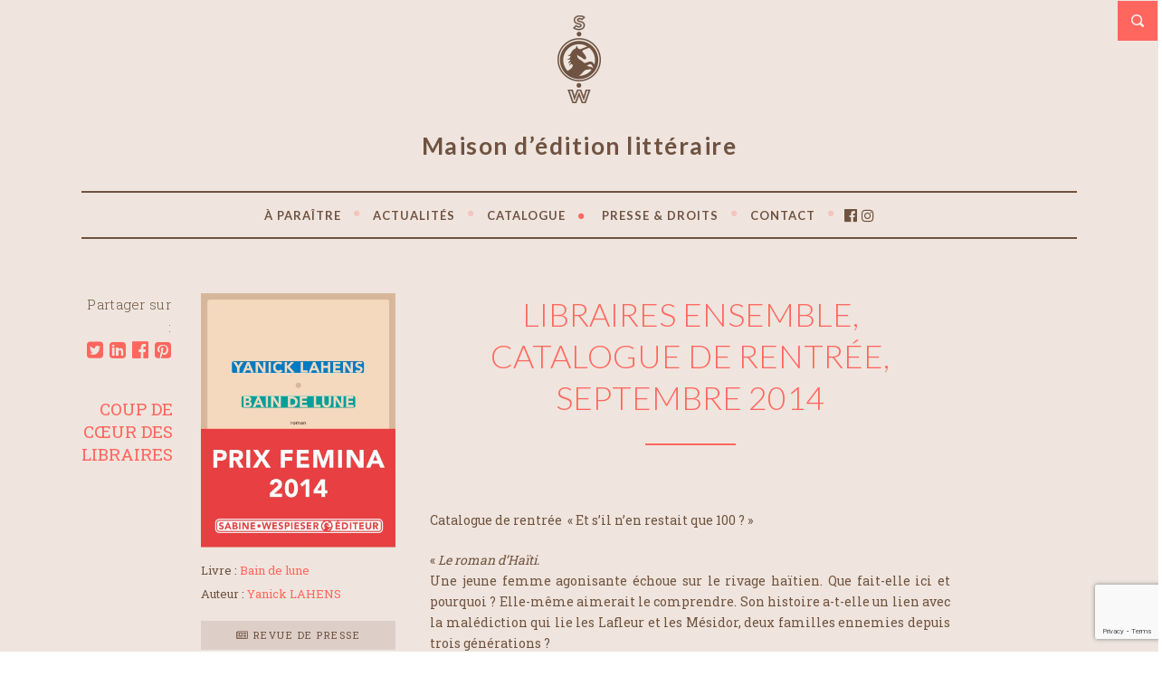

--- FILE ---
content_type: text/html; charset=UTF-8
request_url: https://www.swediteur.com/revue-de-presse/libraires-ensemble-catalogue-de-rentree-septembre-2014/
body_size: 13928
content:
<!doctype html> <!--[if lt IE 7 ]><html class="no-js ie6 oldie " lang="fr-FR"> <![endif]--> <!--[if IE 7 ]><html class="no-js ie7 oldie " lang="fr-FR"> <![endif]--> <!--[if IE 8 ]><html class="no-js ie8 oldie " lang="fr-FR"> <![endif]--> <!--[if IE 9 ]><html class="no-js ie9 " lang="fr-FR"> <![endif]--> <!--[if gt IE 8]><!--><html class="no-js " lang="fr-FR"> <!--<![endif]--><head><meta name="description" content="LIBRAIRES ENSEMBLE, catalogue de rentrée, septembre 2014" /><meta charset="UTF-8" /><script data-cfasync="false" id="ao_optimized_gfonts_config">WebFontConfig={google:{families:["Lato:300,400,700","Roboto Slab:400,700,300&subset=latin,latin-ext"] },classes:false, events:false, timeout:1500};</script><link rel="profile" href="http://gmpg.org/xfn/11" /><link rel="pingback" href="https://www.swediteur.com/xmlrpc.php" /><meta name="viewport" content="width=device-width, initial-scale=1, minimum-scale=1"><meta name='robots' content='index, follow, max-image-preview:large, max-snippet:-1, max-video-preview:-1' />  <script async src="https://www.googletagmanager.com/gtag/js?id=UA-141666235-4"></script> <script>window.dataLayer = window.dataLayer || [];
  function gtag(){dataLayer.push(arguments);}
  gtag('js', new Date());

  gtag('config', 'UA-141666235-4');</script> <link media="all" href="https://www.swediteur.com/wp-content/cache/autoptimize/css/autoptimize_2a568d3fde43afa14bdd5548acd6520d.css" rel="stylesheet"><link media="screen" href="https://www.swediteur.com/wp-content/cache/autoptimize/css/autoptimize_bcfe0312199a2c28c0edd7d93aa86c5f.css" rel="stylesheet"><link media="print" href="https://www.swediteur.com/wp-content/cache/autoptimize/css/autoptimize_37fe29407cf43711bc1eb4572be24a6f.css" rel="stylesheet"><title>LIBRAIRES ENSEMBLE, catalogue de rentrée, septembre 2014 | Revue de presse &#8226; SABINE WESPIESER ÉDITEUR</title><meta name="description" content="« Le roman d&#039;Haïti. Une jeune femme agonisante échoue sur le rivage haïtien. Que fait-elle ici et pourquoi ? Elle-même aimerait le comprendre. Son histoire a-t-elle un lien avec la malédiction qui lie les Lafleur et les Mésidor, deux familles ennemies depuis trois générations ? »" /><link rel="canonical" href="https://www.swediteur.com/revue-de-presse/libraires-ensemble-catalogue-de-rentree-septembre-2014/" /><meta property="og:locale" content="fr_FR" /><meta property="og:type" content="article" /><meta property="og:title" content="LIBRAIRES ENSEMBLE, catalogue de rentrée, septembre 2014 | Revue de presse &#8226; SABINE WESPIESER ÉDITEUR" /><meta property="og:description" content="« Le roman d&#039;Haïti. Une jeune femme agonisante échoue sur le rivage haïtien. Que fait-elle ici et pourquoi ? Elle-même aimerait le comprendre. Son histoire a-t-elle un lien avec la malédiction qui lie les Lafleur et les Mésidor, deux familles ennemies depuis trois générations ? »" /><meta property="og:url" content="https://www.swediteur.com/revue-de-presse/libraires-ensemble-catalogue-de-rentree-septembre-2014/" /><meta property="og:site_name" content="SABINE WESPIESER ÉDITEUR" /><meta property="article:modified_time" content="2020-04-18T17:46:15+00:00" /><meta property="og:image" content="https://www.swediteur.com/wp-content/uploads/2020/04/bain_de_lune-bande_femina_2014-2020-swediteur.jpg" /><meta property="og:image:width" content="1654" /><meta property="og:image:height" content="2161" /><meta property="og:image:type" content="image/jpeg" /><meta name="twitter:card" content="summary_large_image" /><meta name="twitter:label1" content="Durée de lecture estimée" /><meta name="twitter:data1" content="1 minute" /> <script type="application/ld+json" class="yoast-schema-graph">{"@context":"https://schema.org","@graph":[{"@type":"WebPage","@id":"https://www.swediteur.com/revue-de-presse/libraires-ensemble-catalogue-de-rentree-septembre-2014/","url":"https://www.swediteur.com/revue-de-presse/libraires-ensemble-catalogue-de-rentree-septembre-2014/","name":"LIBRAIRES ENSEMBLE, catalogue de rentrée, septembre 2014 | Revue de presse &#8226; SABINE WESPIESER ÉDITEUR","isPartOf":{"@id":"https://www.swediteur.com/#website"},"primaryImageOfPage":{"@id":"https://www.swediteur.com/revue-de-presse/libraires-ensemble-catalogue-de-rentree-septembre-2014/#primaryimage"},"image":{"@id":"https://www.swediteur.com/revue-de-presse/libraires-ensemble-catalogue-de-rentree-septembre-2014/#primaryimage"},"thumbnailUrl":"https://www.swediteur.com/wp-content/uploads/2020/04/bain_de_lune-bande_femina_2014-2020-swediteur.jpg","datePublished":"2014-09-01T17:41:48+00:00","dateModified":"2020-04-18T17:46:15+00:00","description":"« Le roman d'Haïti. Une jeune femme agonisante échoue sur le rivage haïtien. Que fait-elle ici et pourquoi ? Elle-même aimerait le comprendre. Son histoire a-t-elle un lien avec la malédiction qui lie les Lafleur et les Mésidor, deux familles ennemies depuis trois générations ? »","breadcrumb":{"@id":"https://www.swediteur.com/revue-de-presse/libraires-ensemble-catalogue-de-rentree-septembre-2014/#breadcrumb"},"inLanguage":"fr-FR","potentialAction":[{"@type":"ReadAction","target":["https://www.swediteur.com/revue-de-presse/libraires-ensemble-catalogue-de-rentree-septembre-2014/"]}]},{"@type":"ImageObject","inLanguage":"fr-FR","@id":"https://www.swediteur.com/revue-de-presse/libraires-ensemble-catalogue-de-rentree-septembre-2014/#primaryimage","url":"https://www.swediteur.com/wp-content/uploads/2020/04/bain_de_lune-bande_femina_2014-2020-swediteur.jpg","contentUrl":"https://www.swediteur.com/wp-content/uploads/2020/04/bain_de_lune-bande_femina_2014-2020-swediteur.jpg","width":1654,"height":2161,"caption":"Bain de lune - Yanick Lahens - 2014"},{"@type":"BreadcrumbList","@id":"https://www.swediteur.com/revue-de-presse/libraires-ensemble-catalogue-de-rentree-septembre-2014/#breadcrumb","itemListElement":[{"@type":"ListItem","position":1,"name":"Accueil","item":"https://www.swediteur.com/"},{"@type":"ListItem","position":2,"name":"LIBRAIRES ENSEMBLE, catalogue de rentrée, septembre 2014"}]},{"@type":"WebSite","@id":"https://www.swediteur.com/#website","url":"https://www.swediteur.com/","name":"SABINE WESPIESER ÉDITEUR","description":"Maison d’édition littéraire","publisher":{"@id":"https://www.swediteur.com/#organization"},"potentialAction":[{"@type":"SearchAction","target":{"@type":"EntryPoint","urlTemplate":"https://www.swediteur.com/?s={search_term_string}"},"query-input":{"@type":"PropertyValueSpecification","valueRequired":true,"valueName":"search_term_string"}}],"inLanguage":"fr-FR"},{"@type":"Organization","@id":"https://www.swediteur.com/#organization","name":"SABINE WESPIESER ÉDITEUR - Maison d’édition littéraire","url":"https://www.swediteur.com/","logo":{"@type":"ImageObject","inLanguage":"fr-FR","@id":"https://www.swediteur.com/#/schema/logo/image/","url":"https://www.swediteur.com/wp-content/uploads/2020/04/logo-SABINE_WESPIESER_EDITEUR.jpg","contentUrl":"https://www.swediteur.com/wp-content/uploads/2020/04/logo-SABINE_WESPIESER_EDITEUR.jpg","width":800,"height":800,"caption":"SABINE WESPIESER ÉDITEUR - Maison d’édition littéraire"},"image":{"@id":"https://www.swediteur.com/#/schema/logo/image/"}}]}</script> <link href='https://fonts.gstatic.com' crossorigin='anonymous' rel='preconnect' /><link href='https://ajax.googleapis.com' rel='preconnect' /><link href='https://fonts.googleapis.com' rel='preconnect' /><link rel="alternate" type="application/rss+xml" title="SABINE WESPIESER ÉDITEUR &raquo; Flux" href="https://www.swediteur.com/feed/" /><link rel="alternate" type="application/rss+xml" title="SABINE WESPIESER ÉDITEUR &raquo; Flux des commentaires" href="https://www.swediteur.com/comments/feed/" /><link rel="alternate" type="text/calendar" title="SABINE WESPIESER ÉDITEUR &raquo; Flux iCal" href="https://www.swediteur.com/rencontres/?ical=1" /><link rel='stylesheet' id='groovy-menu-style-fonts-groovy-28328-css' href='https://www.swediteur.com/wp-content/cache/autoptimize/css/autoptimize_single_e33971b2bde70c794d7e198c608769dc.css?ver=2.6.3' type='text/css' media='all' /><link rel='stylesheet' id='groovy-menu-style-fonts-groovy-69018-css' href='https://www.swediteur.com/wp-content/cache/autoptimize/css/autoptimize_single_6f2d3d19caed986d1a491576e595d7ad.css?ver=2.6.3' type='text/css' media='all' /><link rel='stylesheet' id='groovy-menu-style-fonts-groovy-socicon-css' href='https://www.swediteur.com/wp-content/cache/autoptimize/css/autoptimize_single_ee4991fe56b4639c249491cb7017cbac.css?ver=2.6.3' type='text/css' media='all' /><link rel='preload' as='font' crossorigin='anonymous' id='groovy-menu-font-awesome-file-css' href='https://www.swediteur.com/wp-content/plugins/groovy-menu/assets/fonts/fontawesome-webfont.woff2?v=4.7.0' type='font/woff2' media='all' /><link rel='preload' as='font' crossorigin='anonymous' id='groovy-menu-font-internal-file-css' href='https://www.swediteur.com/wp-content/plugins/groovy-menu/assets/fonts/crane-font.woff?hhxb42' type='font/woff' media='all' /> <!--[if lt IE 9]><link rel='stylesheet' id='lt-ie9-css' href='https://www.swediteur.com/wp-content/themes/literary/ie.css?ver=0.0.2' type='text/css' media='all' /> <![endif]--><link rel='stylesheet' id='groovy-menu-preset-style-3544-css' href='https://www.swediteur.com/wp-content/cache/autoptimize/css/autoptimize_single_2bdd597be1e9ecb7c1e50f4368613ec3.css?ver=05e16d7d4b0da6e9a86af4daa14c330f' type='text/css' media='all' /> <script type="text/javascript" src="https://www.swediteur.com/wp-includes/js/jquery/jquery.min.js?ver=3.7.1" id="jquery-core-js"></script> <script type="text/javascript" id="lgx-owl-carousel-js-extra">var lgxcarousel = {"owl_navigationTextL":"https:\/\/www.swediteur.com\/wp-content\/plugins\/lgx-owl-carousel\/public\/assets\/img\/arrow-left.png","owl_navigationTextR":"https:\/\/www.swediteur.com\/wp-content\/plugins\/lgx-owl-carousel\/public\/assets\/img\/arrow-right.png"};</script> <link rel="https://api.w.org/" href="https://www.swediteur.com/wp-json/" /><link rel="alternate" title="JSON" type="application/json" href="https://www.swediteur.com/wp-json/wp/v2/revue_de_presse/13926" /><link rel="EditURI" type="application/rsd+xml" title="RSD" href="https://www.swediteur.com/xmlrpc.php?rsd" /><meta name="generator" content="WordPress 6.7.4" /><link rel='shortlink' href='https://www.swediteur.com/?p=13926' /><link rel="alternate" title="oEmbed (JSON)" type="application/json+oembed" href="https://www.swediteur.com/wp-json/oembed/1.0/embed?url=https%3A%2F%2Fwww.swediteur.com%2Frevue-de-presse%2Flibraires-ensemble-catalogue-de-rentree-septembre-2014%2F" /><link rel="alternate" title="oEmbed (XML)" type="text/xml+oembed" href="https://www.swediteur.com/wp-json/oembed/1.0/embed?url=https%3A%2F%2Fwww.swediteur.com%2Frevue-de-presse%2Flibraires-ensemble-catalogue-de-rentree-septembre-2014%2F&#038;format=xml" /><meta name="tec-api-version" content="v1"><meta name="tec-api-origin" content="https://www.swediteur.com"><link rel="https://theeventscalendar.com/" href="https://www.swediteur.com/wp-json/tribe/events/v1/" /> <!--[if lt IE 9]><script src="http://html5shim.googlecode.com/svn/trunk/html5.js"></script><![endif]--><link rel="icon" href="https://www.swediteur.com/wp-content/uploads/2020/03/cropped-Monogramme-sans-fond-brun-32x32.jpg" sizes="32x32" /><link rel="icon" href="https://www.swediteur.com/wp-content/uploads/2020/03/cropped-Monogramme-sans-fond-brun-192x192.jpg" sizes="192x192" /><link rel="apple-touch-icon" href="https://www.swediteur.com/wp-content/uploads/2020/03/cropped-Monogramme-sans-fond-brun-180x180.jpg" /><meta name="msapplication-TileImage" content="https://www.swediteur.com/wp-content/uploads/2020/03/cropped-Monogramme-sans-fond-brun-270x270.jpg" /><script data-cfasync="false" id="ao_optimized_gfonts_webfontloader">(function() {var wf = document.createElement('script');wf.src='https://ajax.googleapis.com/ajax/libs/webfont/1/webfont.js';wf.type='text/javascript';wf.async='true';var s=document.getElementsByTagName('script')[0];s.parentNode.insertBefore(wf, s);})();</script></head><body class="revue_de_presse-template-default single single-revue_de_presse postid-13926 single-format-standard groovy_menu_2-6-3 tribe-no-js" id="top"><div id="box-wrapper"><div id="content-wrapper"><div class="top-search"> <a href="#" title="Open Search"><span>Open Search</span></a><form role="search" method="get" class="searchform" action="https://www.swediteur.com/"><div> <input type="text" value="" name="s" class="s" placeholder="Tapez et appuyez sur Entrée" /> <input type="submit" class="searchsubmit" value="Search" /></div></form></div><header><div class="wrapper"><div class="logo search-on"> <span class="site-title"><a href="https://www.swediteur.com/" title="SABINE WESPIESER ÉDITEUR"> <img class="the-logo" src="https://www.swediteur.com/wp-content/uploads/2020/04/monogramme_swediteur-small.png"  data-fullsrc="https://www.swediteur.com/wp-content/uploads/2020/04/monogramme_swediteur-small@2x.png" width="48" height="97"  alt="SABINE WESPIESER ÉDITEUR" /> </a></span> <span class="tagline">Maison d’édition littéraire</span></div><nav><header class="gm-navbar gm-preset-id-3544 gm-navbar--align-center gm-navbar--style-1 gm-navbar--toolbar-false gm-navbar--has-divider gm-navbar--shadow-tiny gm-navbar--has-shadow-sticky gm-navbar--shadow-dropdown-medium gm-navbar--hide-gm-caret gm-dropdown-hover-style-default gm-dropdown-appearance-animate-from-bottom gm-dropdown-with-scrollbar"
 id="gm-697c6cbe85d8d" data-version="2.6.3"><div class="gm-wrapper"><div class="gm-inner"><div class="gm-inner-bg"></div><div class="gm-container"><div class="gm-logo"></div><span class="gm-menu-btn"> <span class="gm-menu-btn__inner"> <i class="fa fa-bars"></i> </span></span><div class="gm-main-menu-wrapper"><nav id="gm-main-menu"><ul id="menu-menu-principal" class="gm-navbar-nav"><li id="menu-item-4699" class="menu-item menu-item-type-post_type menu-item-object-page gm-menu-item gm-menu-item--lvl-0"><a href="https://www.swediteur.com/a-paraitre/" class="gm-anchor"><span class="gm-menu-item__txt-wrapper"><span class="gm-menu-item__txt">À PARAÎTRE</span></span></a></li><li id="menu-item-17072" class="menu-item menu-item-type-custom menu-item-object-custom menu-item-has-children gm-menu-item gm-menu-item--lvl-0 gm-dropdown"><a href="#" class="gm-anchor gm-dropdown-toggle"><span class="gm-menu-item__txt-wrapper"><span class="gm-menu-item__txt">ACTUALITÉS</span></span><span class="gm-caret" aria-label="dropdown"><i class="fa fa-fw fa-angle-down"></i></span></a><div class="gm-dropdown-menu-wrapper"><ul class="gm-dropdown-menu gm-dropdown-menu--lvl-1" ><li id="menu-item-5678" class="menu-item menu-item-type-custom menu-item-object-custom gm-menu-item gm-menu-item--lvl-1"><a href="https://www.swediteur.com/rencontres/" class="gm-anchor gm-menu-item__link"><span class="gm-menu-item__txt-wrapper"><span class="gm-menu-item__txt">RENCONTRES</span></span></a></li><li id="menu-item-18311" class="menu-item menu-item-type-post_type menu-item-object-page gm-menu-item gm-menu-item--lvl-1"><a href="https://www.swediteur.com/la-vie-de-la-maison/" class="gm-anchor gm-menu-item__link"><span class="gm-menu-item__txt-wrapper"><span class="gm-menu-item__txt">LA VIE DE LA MAISON</span></span></a></li></ul></div></li><li id="menu-item-17074" class="menu-item menu-item-type-custom menu-item-object-custom menu-item-has-children gm-menu-item gm-menu-item--lvl-0 gm-dropdown"><a href="#" class="gm-anchor gm-dropdown-toggle"><span class="gm-menu-item__txt-wrapper"><span class="gm-menu-item__txt">CATALOGUE</span></span><span class="gm-caret" aria-label="dropdown"><i class="fa fa-fw fa-angle-down"></i></span></a><div class="gm-dropdown-menu-wrapper"><ul class="gm-dropdown-menu gm-dropdown-menu--lvl-1" ><li id="menu-item-4714" class="menu-item menu-item-type-post_type menu-item-object-page gm-menu-item gm-menu-item--lvl-1"><a href="https://www.swediteur.com/auteurs/" class="gm-anchor gm-menu-item__link"><span class="gm-menu-item__txt-wrapper"><span class="gm-menu-item__txt">AUTEURS</span></span></a></li><li id="menu-item-761" class="menu-item menu-item-type-post_type menu-item-object-page gm-menu-item gm-menu-item--lvl-1"><a href="https://www.swediteur.com/catalogue/" class="gm-anchor gm-menu-item__link"><span class="gm-menu-item__txt-wrapper"><span class="gm-menu-item__txt">TITRES</span></span></a></li><li id="menu-item-3791" class="menu-item menu-item-type-taxonomy menu-item-object-book-categories gm-menu-item gm-menu-item--lvl-1"><a href="https://www.swediteur.com/titre-categories/numerique/" class="gm-anchor gm-menu-item__link"><span class="gm-menu-item__txt-wrapper"><span class="gm-menu-item__txt">NUMÉRIQUE</span></span></a></li><li id="menu-item-25742" class="20ans menu-item menu-item-type-post_type menu-item-object-page gm-menu-item gm-menu-item--lvl-1"><a href="https://www.swediteur.com/sabine-wespieser-editeur-fete-ses-20-ans/" class="gm-anchor gm-menu-item__link"><span class="gm-menu-item__txt-wrapper"><span class="gm-menu-item__txt">20 ANS</span></span></a></li></ul></div></li><li id="menu-item-17075" class="menu-item menu-item-type-custom menu-item-object-custom menu-item-has-children gm-menu-item gm-menu-item--lvl-0 gm-dropdown"><a href="#" class="gm-anchor gm-dropdown-toggle"><span class="gm-menu-item__txt-wrapper"><span class="gm-menu-item__txt">PRESSE &#038; DROITS</span></span><span class="gm-caret" aria-label="dropdown"><i class="fa fa-fw fa-angle-down"></i></span></a><div class="gm-dropdown-menu-wrapper"><ul class="gm-dropdown-menu gm-dropdown-menu--lvl-1" ><li id="menu-item-10190" class="menu-item menu-item-type-post_type menu-item-object-page gm-menu-item gm-menu-item--lvl-1"><a href="https://www.swediteur.com/revues-de-presse/" class="gm-anchor gm-menu-item__link"><span class="gm-menu-item__txt-wrapper"><span class="gm-menu-item__txt">PRESSE</span></span></a></li><li id="menu-item-4597" class="menu-item menu-item-type-post_type menu-item-object-page gm-menu-item gm-menu-item--lvl-1"><a href="https://www.swediteur.com/droits-cedes-rights-sold/" class="gm-anchor gm-menu-item__link"><span class="gm-menu-item__txt-wrapper"><span class="gm-menu-item__txt">DROITS / RIGHTS</span></span></a></li></ul></div></li><li id="menu-item-825" class="menu-item menu-item-type-post_type menu-item-object-page gm-menu-item gm-menu-item--lvl-0"><a href="https://www.swediteur.com/contact/" class="gm-anchor"><span class="gm-menu-item__txt-wrapper"><span class="gm-menu-item__txt">CONTACT</span></span></a></li><li id="menu-item-17123" class="menu-item menu-item-type-post_type menu-item-object-gm_menu_block gm-menu-item gm-menu-item--lvl-0"><a href="https://www.swediteur.com/?gm_menu_block=reseaux-sociaux-2" class="gm-anchor"><span class="gm-menu-item__txt-wrapper"><span class="gm-menu-item__txt">&nbsp;</span></span></a><p style="width: 100%;display: inline-table;margin: 0; margin-left:-13px;"><span style="width: 100%;display: inline-table;"><a style="font-size: 16px;margin-right: 5px;" rel="noreferrer noopener" href="https://www.facebook.com/Sabine-Wespieser-%C3%A9diteur-284803354881689/" target="_blank"><i class="fa fa-facebook-official" aria-hidden="true"></i></a> <a style="font-size: 16px;" rel="noreferrer noopener" href="https://www.instagram.com/sabinewespieserediteur/" target="_blank"><i class="fa fa-instagram" aria-hidden="true"></i></a></span></p></li></ul></nav></div></div></div></div><div class="gm-padding"></div></header><aside class="gm-navigation-drawer gm-navigation-drawer--mobile gm-hidden"><div class="gm-grid-container d-flex flex-column h-100"><div class="gm-menu-btn-close-mobile-drawer gm-hamburger-close" aria-label="close"><span class="gm-menu-btn"> <span class="gm-menu-btn__inner"> <i class="fa fa-times"></i> </span></span></div><div class="gm-mobile-menu-container"><ul id="menu-menu-principal-1" class="gm-navbar-nav"><li id="menu-item-mobile-4699" class="menu-item menu-item-type-post_type menu-item-object-page gm-menu-item gm-menu-item--lvl-0"><a href="https://www.swediteur.com/a-paraitre/" class="gm-anchor"><span class="gm-menu-item__txt-wrapper"><span class="gm-menu-item__txt">À PARAÎTRE</span></span></a></li><li id="menu-item-mobile-17072" class="menu-item menu-item-type-custom menu-item-object-custom menu-item-has-children menu-item-has-children gm-menu-item gm-menu-item--lvl-0 gm-dropdown"><a href="#" class="gm-anchor gm-dropdown-toggle"><span class="gm-menu-item__txt-wrapper"><span class="gm-menu-item__txt">ACTUALITÉS</span></span><span class="gm-caret" aria-label="dropdown"><i class="fa fa-fw fa-angle-down"></i></span></a><div class="gm-dropdown-menu-wrapper"><div class="gm-dropdown-menu-title"></div><ul class="gm-dropdown-menu gm-dropdown-menu--lvl-1" ><li id="menu-item-mobile-5678" class="menu-item menu-item-type-custom menu-item-object-custom gm-menu-item gm-menu-item--lvl-1"><a href="https://www.swediteur.com/rencontres/" class="gm-anchor gm-menu-item__link"><span class="gm-menu-item__txt-wrapper"><span class="gm-menu-item__txt">RENCONTRES</span></span></a></li><li id="menu-item-mobile-18311" class="menu-item menu-item-type-post_type menu-item-object-page gm-menu-item gm-menu-item--lvl-1"><a href="https://www.swediteur.com/la-vie-de-la-maison/" class="gm-anchor gm-menu-item__link"><span class="gm-menu-item__txt-wrapper"><span class="gm-menu-item__txt">LA VIE DE LA MAISON</span></span></a></li></ul></div></li><li id="menu-item-mobile-17074" class="menu-item menu-item-type-custom menu-item-object-custom menu-item-has-children menu-item-has-children gm-menu-item gm-menu-item--lvl-0 gm-dropdown"><a href="#" class="gm-anchor gm-dropdown-toggle"><span class="gm-menu-item__txt-wrapper"><span class="gm-menu-item__txt">CATALOGUE</span></span><span class="gm-caret" aria-label="dropdown"><i class="fa fa-fw fa-angle-down"></i></span></a><div class="gm-dropdown-menu-wrapper"><div class="gm-dropdown-menu-title"></div><ul class="gm-dropdown-menu gm-dropdown-menu--lvl-1" ><li id="menu-item-mobile-4714" class="menu-item menu-item-type-post_type menu-item-object-page gm-menu-item gm-menu-item--lvl-1"><a href="https://www.swediteur.com/auteurs/" class="gm-anchor gm-menu-item__link"><span class="gm-menu-item__txt-wrapper"><span class="gm-menu-item__txt">AUTEURS</span></span></a></li><li id="menu-item-mobile-761" class="menu-item menu-item-type-post_type menu-item-object-page gm-menu-item gm-menu-item--lvl-1"><a href="https://www.swediteur.com/catalogue/" class="gm-anchor gm-menu-item__link"><span class="gm-menu-item__txt-wrapper"><span class="gm-menu-item__txt">TITRES</span></span></a></li><li id="menu-item-mobile-3791" class="menu-item menu-item-type-taxonomy menu-item-object-book-categories gm-menu-item gm-menu-item--lvl-1"><a href="https://www.swediteur.com/titre-categories/numerique/" class="gm-anchor gm-menu-item__link"><span class="gm-menu-item__txt-wrapper"><span class="gm-menu-item__txt">NUMÉRIQUE</span></span></a></li><li id="menu-item-mobile-25742" class="20ans menu-item menu-item-type-post_type menu-item-object-page gm-menu-item gm-menu-item--lvl-1"><a href="https://www.swediteur.com/sabine-wespieser-editeur-fete-ses-20-ans/" class="gm-anchor gm-menu-item__link"><span class="gm-menu-item__txt-wrapper"><span class="gm-menu-item__txt">20 ANS</span></span></a></li></ul></div></li><li id="menu-item-mobile-17075" class="menu-item menu-item-type-custom menu-item-object-custom menu-item-has-children menu-item-has-children gm-menu-item gm-menu-item--lvl-0 gm-dropdown"><a href="#" class="gm-anchor gm-dropdown-toggle"><span class="gm-menu-item__txt-wrapper"><span class="gm-menu-item__txt">PRESSE &#038; DROITS</span></span><span class="gm-caret" aria-label="dropdown"><i class="fa fa-fw fa-angle-down"></i></span></a><div class="gm-dropdown-menu-wrapper"><div class="gm-dropdown-menu-title"></div><ul class="gm-dropdown-menu gm-dropdown-menu--lvl-1" ><li id="menu-item-mobile-10190" class="menu-item menu-item-type-post_type menu-item-object-page gm-menu-item gm-menu-item--lvl-1"><a href="https://www.swediteur.com/revues-de-presse/" class="gm-anchor gm-menu-item__link"><span class="gm-menu-item__txt-wrapper"><span class="gm-menu-item__txt">PRESSE</span></span></a></li><li id="menu-item-mobile-4597" class="menu-item menu-item-type-post_type menu-item-object-page gm-menu-item gm-menu-item--lvl-1"><a href="https://www.swediteur.com/droits-cedes-rights-sold/" class="gm-anchor gm-menu-item__link"><span class="gm-menu-item__txt-wrapper"><span class="gm-menu-item__txt">DROITS / RIGHTS</span></span></a></li></ul></div></li><li id="menu-item-mobile-825" class="menu-item menu-item-type-post_type menu-item-object-page gm-menu-item gm-menu-item--lvl-0"><a href="https://www.swediteur.com/contact/" class="gm-anchor"><span class="gm-menu-item__txt-wrapper"><span class="gm-menu-item__txt">CONTACT</span></span></a></li><li id="menu-item-mobile-17123" class="menu-item menu-item-type-post_type menu-item-object-gm_menu_block gm-menu-item gm-menu-item--lvl-0"><a href="https://www.swediteur.com/?gm_menu_block=reseaux-sociaux-2" class="gm-anchor"><span class="gm-menu-item__txt-wrapper"><span class="gm-menu-item__txt">&nbsp;</span></span></a><p style="width: 100%;display: inline-table;margin: 0; margin-left:-13px;"><span style="width: 100%;display: inline-table;"><a style="font-size: 16px;margin-right: 5px;" rel="noreferrer noopener" href="https://www.facebook.com/Sabine-Wespieser-%C3%A9diteur-284803354881689/" target="_blank"><i class="fa fa-facebook-official" aria-hidden="true"></i></a> <a style="font-size: 16px;" rel="noreferrer noopener" href="https://www.instagram.com/sabinewespieserediteur/" target="_blank"><i class="fa fa-instagram" aria-hidden="true"></i></a></span></p></li></ul></div><div class="flex-grow-1"></div><div class="gm-mobile-action-area-wrapper d-flex justify-content-center align-items-center text-center mb-4 mt-5"></div></div><div class="gm-mobile-postwrap"></div></aside></nav></div></header><section id="main" class="post-13926 revue_de_presse type-revue_de_presse status-publish format-standard has-post-thumbnail hentry presse_categorie-coup-de-coeur-des-libraires"><div class="wrapper full-wrap page-wrap"><div class="content"><article id="post-13926"><ul class="meta bottom"><li class="post-share share ">Partager sur :</li><li class="post-share"> <a target="blank" title="LIBRAIRES+ENSEMBLE%2C+catalogue+de+rentr%C3%A9e%2C+septembre+2014" href="https://twitter.com/share?text=LIBRAIRES+ENSEMBLE%2C+catalogue+de+rentr%C3%A9e%2C+septembre+2014%20-%20&amp;url=https://www.swediteur.com/revue-de-presse/libraires-ensemble-catalogue-de-rentree-septembre-2014/" onclick="window.open('https://twitter.com/share?text=LIBRAIRES+ENSEMBLE%2C+catalogue+de+rentr%C3%A9e%2C+septembre+2014%20-%20&amp;url=https://www.swediteur.com/revue-de-presse/libraires-ensemble-catalogue-de-rentree-septembre-2014/','twitter','width=450,height=300,left='+(screen.availWidth/2-375)+',top='+(screen.availHeight/2-150)+'');return false;" class="share-twitter"><i class="fa fa-twitter-square" aria-hidden="true"></i></a> <a onclick="window.open('https://www.linkedin.com/sharing/share-offsite/?url=https://www.swediteur.com/revue-de-presse/libraires-ensemble-catalogue-de-rentree-septembre-2014/','linkedin','width=450,height=300,left='+(screen.availWidth/2-375)+',top='+(screen.availHeight/2-150)+'');return false;" class="share-google"><i class="fa fa-linkedin-square" aria-hidden="true"></i></a> <a target="blank" title="LIBRAIRES+ENSEMBLE%2C+catalogue+de+rentr%C3%A9e%2C+septembre+2014" href="http://www.facebook.com/share.php?u=https://www.swediteur.com/revue-de-presse/libraires-ensemble-catalogue-de-rentree-septembre-2014/" onclick="window.open('http://www.facebook.com/share.php?u=https://www.swediteur.com/revue-de-presse/libraires-ensemble-catalogue-de-rentree-septembre-2014/','facebook','width=450,height=300,left='+(screen.availWidth/2-375)+',top='+(screen.availHeight/2-150)+'');return false;" class="share-facebook"><i class="fa fa-facebook-official" aria-hidden="true"></i></a> <a href="http://pinterest.com/pin/create/button/?url=https://www.swediteur.com/revue-de-presse/libraires-ensemble-catalogue-de-rentree-septembre-2014/&amp;media=https://www.swediteur.com/wp-content/uploads/2020/04/bain_de_lune-bande_femina_2014-2020-swediteur-1052x1374.jpg&amp;description=LIBRAIRES+ENSEMBLE%2C+catalogue+de+rentr%C3%A9e%2C+septembre+2014" target="_blank" class="share-pinterest"><i class="fa fa-pinterest-square" aria-hidden="true"></i></a></li></ul><div class="post-content"><div class="book-cover"> <img width="760" height="993" src="https://www.swediteur.com/wp-content/uploads/2020/04/bain_de_lune-bande_femina_2014-2020-swediteur-760x993.jpg" class="attachment-single-sidebar-thumb size-single-sidebar-thumb wp-post-image" alt="Bain de lune - Yanick Lahens - 2014" decoding="async" fetchpriority="high" srcset="https://www.swediteur.com/wp-content/uploads/2020/04/bain_de_lune-bande_femina_2014-2020-swediteur-760x993.jpg 760w, https://www.swediteur.com/wp-content/uploads/2020/04/bain_de_lune-bande_femina_2014-2020-swediteur-230x300.jpg 230w, https://www.swediteur.com/wp-content/uploads/2020/04/bain_de_lune-bande_femina_2014-2020-swediteur-784x1024.jpg 784w, https://www.swediteur.com/wp-content/uploads/2020/04/bain_de_lune-bande_femina_2014-2020-swediteur-768x1003.jpg 768w, https://www.swediteur.com/wp-content/uploads/2020/04/bain_de_lune-bande_femina_2014-2020-swediteur-1176x1536.jpg 1176w, https://www.swediteur.com/wp-content/uploads/2020/04/bain_de_lune-bande_femina_2014-2020-swediteur-1568x2048.jpg 1568w, https://www.swediteur.com/wp-content/uploads/2020/04/bain_de_lune-bande_femina_2014-2020-swediteur-1052x1374.jpg 1052w, https://www.swediteur.com/wp-content/uploads/2020/04/bain_de_lune-bande_femina_2014-2020-swediteur-320x418.jpg 320w, https://www.swediteur.com/wp-content/uploads/2020/04/bain_de_lune-bande_femina_2014-2020-swediteur-215x281.jpg 215w, https://www.swediteur.com/wp-content/uploads/2020/04/bain_de_lune-bande_femina_2014-2020-swediteur-300x392.jpg 300w, https://www.swediteur.com/wp-content/uploads/2020/04/bain_de_lune-bande_femina_2014-2020-swediteur.jpg 1654w" sizes="(max-width: 760px) 100vw, 760px" /><ul class="info"><li> Livre : <a class="link-info" href="https://www.swediteur.com/titre/bain-de-lune/">Bain de lune</a></li><li> Auteur : <a class="link-info" href="https://www.swediteur.com/auteur/yanick-lahens/">Yanick LAHENS </a></li><li><hr class="espace"></li><li> <a class="button small grey" href="https://www.swediteur.com/revues-de-presse/bain-de-lune/"><i class="fa fa-newspaper-o" aria-hidden="true"></i> Revue de presse</a></li></ul></div><div class="the-content"><h1>LIBRAIRES ENSEMBLE, catalogue de rentrée, septembre 2014</h1><hr class="titre"><div class="clearboth"></div><p><span class="rdp_source">Catalogue de rentrée  « Et s&rsquo;il n&rsquo;en restait que 100 ? »</span></p><p>« <em>Le roman d&rsquo;Haïti.</em><br /> Une jeune femme agonisante échoue sur le rivage haïtien. Que fait-elle ici et pourquoi ? Elle-même aimerait le comprendre. Son histoire a-t-elle un lien avec la malédiction qui lie les Lafleur et les Mésidor, deux familles ennemies depuis trois générations ?<br /> Dans ce roman choral scandé par le monologue de cette jeune fille, on suit la vie d&rsquo;un village et de deux familles, des années 1920 aux années 2000. À travers la mésalliance d&rsquo;Olmène et de Tertulien, sorte de Roméo et Juliette allant à l&rsquo;encontre des valeurs de leurs familles pour s&rsquo;aimer, ce sont les calamités politiques ou climatiques, la culture haïtienne avec ses croyances vernaculaires et son réalisme magique que raconte magistralement Yanick Lahens.<br /> L&rsquo;écriture est magnifique, concise, métissée de créole, on sent la terre d&rsquo;Haïti, les odeurs, à fleur e peau. Et l&rsquo;énergie de ceux qui veulent vivre, résister, malgré toutes les difficultés. »</p></div></div><ul class="meta bottom"><li class="cat bistre">COUP DE CŒUR DES LIBRAIRES</li></ul></article></div></div><div class="navigation"><div class="nav-next"><a href="https://www.swediteur.com/revue-de-presse/librairie-lucioles-vienne-septembre-2014/" rel="next">LIBRAIRIE LUCIOLES, Vienne, septembre 2014</a> &rarr;</div><div class="nav-previous">&larr; <a href="https://www.swediteur.com/revue-de-presse/les-chroniques-des-libraires-initiales-septembre-2014/" rel="prev">LES CHRONIQUES DES LIBRAIRES INITIALES, septembre 2014</a></div></div></section><footer id="literary-footer"><div class="footer-widgets"><div class="wrapper"><div class="widgets"><div class="widget_text widget footer-widget"><h5>SABINE WESPIESER ÉDITEUR</h5><div class="textwidget custom-html-widget"><p style="font-weight:700;">Maison d’édition littéraire, <br>Sabine Wespieser éditeur (une structure indépendante) publie depuis 2002 des écrivains de langue française (de Belgique, du Canada, de France, d’Haïti, du Liban ou d’ailleurs) et des écrivains traduits en français, à une cadence de dix titres par an.</p><p style="line-height:1.4em; font-size:12px;">Attachée à sa politique d’auteurs, et publiant peu, Sabine Wespieser vous invite à ne lui envoyer que des textes de littérature générale, et uniquement des manuscrits dactylographiés. Les textes envoyés par voie électronique ne seront pas lus. Merci d’envoyer vos manuscrits dans des plis simples, non recommandés. La maison n’est pas responsable des manuscrits qui lui sont confiés.</p></div></div><aside class="widget widget_meta footer-widget"><h5 class="widget-title">LETTRE D’INFORMATION</h5><p>Abonnez-vous pour recevoir toutes les informations importantes de la Maison.</p><form action="https://www.swediteur.com/index.php?my-plugin=sarbacane"
 method="POST"
 class="sarbacane_desktop_widget_form"
 id="sarbacane_desktop_widget_form_N342377"
 autocomplete="off"
 onsubmit="return sarbacaneSubmitWidget( 'N342377' )"><p> <label>nom *</label> <input required class="required input_text"					   type="text"
 id="nom_N342377"
 placeholder="Votre nom*"
 name="nom"/></p><p> <label>Email *</label> <input required class="required input_email"					   type="email"
 id="email_N342377"
 placeholder="Votre email*"
 name="email"/></p><p> Les champs suivis d&#039;une * sont obligatoires</p> <input type="hidden" id="sarbacane_form_token" name="sarbacane_form_token" value="6683df7558" /><input type="hidden" name="_wp_http_referer" value="/revue-de-presse/libraires-ensemble-catalogue-de-rentree-septembre-2014/" /> <input type="hidden" name="sarbacane_form_value" class="sarbacane_form_value" value=""/> <input class="sarb_input" type="submit" value="S&#039;ABONNER"/></form></aside><div class="widget footer-widget"><h5>ACCÈS RAPIDE</h5><div class="menu-menu_footer-container"><ul id="menu-menu_footer" class="menu"><li id="menu-item-5486" class="menu-item menu-item-type-post_type menu-item-object-page menu-item-5486"><a href="https://www.swediteur.com/a-paraitre/">À paraître</a></li><li id="menu-item-4910" class="menu-item menu-item-type-post_type menu-item-object-page menu-item-4910"><a href="https://www.swediteur.com/auteurs/">Auteurs</a></li><li id="menu-item-2555" class="menu-item menu-item-type-post_type menu-item-object-page menu-item-2555"><a href="https://www.swediteur.com/catalogue/">Catalogue</a></li><li id="menu-item-5816" class="menu-item menu-item-type-custom menu-item-object-custom menu-item-5816"><a href="https://www.swediteur.com/rencontres/">Rencontres</a></li><li id="menu-item-4911" class="menu-item menu-item-type-post_type menu-item-object-page menu-item-4911"><a href="https://www.swediteur.com/droits-cedes-rights-sold/">Droits / Rights</a></li><li id="menu-item-4690" class="menu-item menu-item-type-taxonomy menu-item-object-book-categories menu-item-4690"><a href="https://www.swediteur.com/titre-categories/numerique/">Numériques</a></li><li id="menu-item-2553" class="menu-item menu-item-type-post_type menu-item-object-page menu-item-2553"><a href="https://www.swediteur.com/contact/">Contact</a></li></ul></div></div></div></div></div><div class="foot"><div class="wrapper"><p style="padding:0; margin: 0px auto 20px; clear: both; width: 100%; line-height: 1.5; font-size: 14px;">13 rue de l’Abbé-Grégoire - 75006 Paris <i class="fa fa-circle" aria-hidden="true"></i> 01 44 07 59 59 <i class="fa fa-circle" aria-hidden="true"></i> contact@swediteur.com <i class="fa fa-circle" aria-hidden="true"></i> <a style="font-size: 16px;" rel="noreferrer noopener" href="https://www.facebook.com/Sabine-Wespieser-%C3%A9diteur-284803354881689/" target="_blank"><i class="fa fa-facebook-official" aria-hidden="true"></i></a> <a style="font-size: 16px;" rel="noreferrer noopener" href="https://www.instagram.com/sabinewespieserediteur/" target="_blank"><i class="fa fa-instagram" aria-hidden="true"></i></a></p><div class="logo"> <span class="site-title"> <a href="https://www.swediteur.com/" title="Go to Home"> <img class="the-logo-footer" src="https://www.swediteur.com/wp-content/uploads/2020/04/logo_SabineWediteurEditeur.png"  data-fullsrc="https://www.swediteur.com/wp-content/uploads/2020/04/logo_SabineWediteurEditeur@2x.png" width="790" height="67"  alt="SABINE WESPIESER ÉDITEUR" /> </a> </span></div> &copy; 2026 SABINE WESPIESER ÉDITEUR 
 - Design by <a href="https://www.mooverflow.com" target="_blank">MOOVERFLOW</a> <span class="social-links"> </span></div></div></footer></div></div> <script>jQuery(document).ready(function () {
            
        //
        //  FitText
        //
        jQuery("h1, .archive-content h2").fitText(0.8, {minFontSize: '30px', maxFontSize: '36px'});
        jQuery(".archive-content .format-link h2 a").fitText(0.9, {minFontSize: '15px', maxFontSize: '36px'});
        jQuery("h1.searching").fitText(0.8, {minFontSize: '26px', maxFontSize: '36px'});
    });</script> <script>( function ( body ) {
			'use strict';
			body.className = body.className.replace( /\btribe-no-js\b/, 'tribe-js' );
		} )( document.body );</script> <script>var tribe_l10n_datatables = {"aria":{"sort_ascending":": activate to sort column ascending","sort_descending":": activate to sort column descending"},"length_menu":"Show _MENU_ entries","empty_table":"No data available in table","info":"Showing _START_ to _END_ of _TOTAL_ entries","info_empty":"Showing 0 to 0 of 0 entries","info_filtered":"(filtered from _MAX_ total entries)","zero_records":"No matching records found","search":"Search:","all_selected_text":"All items on this page were selected. ","select_all_link":"Select all pages","clear_selection":"Clear Selection.","pagination":{"all":"All","next":"Next","previous":"Previous"},"select":{"rows":{"0":"","_":": Selected %d rows","1":": Selected 1 row"}},"datepicker":{"dayNames":["dimanche","lundi","mardi","mercredi","jeudi","vendredi","samedi"],"dayNamesShort":["dim","lun","mar","mer","jeu","ven","sam"],"dayNamesMin":["D","L","M","M","J","V","S"],"monthNames":["janvier","f\u00e9vrier","mars","avril","mai","juin","juillet","ao\u00fbt","septembre","octobre","novembre","d\u00e9cembre"],"monthNamesShort":["janvier","f\u00e9vrier","mars","avril","mai","juin","juillet","ao\u00fbt","septembre","octobre","novembre","d\u00e9cembre"],"monthNamesMin":["Jan","F\u00e9v","Mar","Avr","Mai","Juin","Juil","Ao\u00fbt","Sep","Oct","Nov","D\u00e9c"],"nextText":"Suivant","prevText":"Pr\u00e9c\u00e9dent","currentText":"Aujourd\u2019hui ","closeText":"Termin\u00e9","today":"Aujourd\u2019hui ","clear":"Effac\u00e9"}};</script><noscript><style>.lazyload{display:none;}</style></noscript><script data-noptimize="1">window.lazySizesConfig=window.lazySizesConfig||{};window.lazySizesConfig.loadMode=1;</script><script async data-noptimize="1" src='//www.swediteur.com/wp-content/plugins/autoptimize/classes/external/js/lazysizes.min.js?ao_version=3.1.14'></script> <script type="text/javascript" src="https://www.swediteur.com/wp-includes/js/dist/hooks.min.js?ver=4d63a3d491d11ffd8ac6" id="wp-hooks-js"></script> <script type="text/javascript" src="https://www.swediteur.com/wp-includes/js/dist/i18n.min.js?ver=5e580eb46a90c2b997e6" id="wp-i18n-js"></script> <script type="text/javascript" id="wp-i18n-js-after">wp.i18n.setLocaleData( { 'text direction\u0004ltr': [ 'ltr' ] } );</script> <script type="text/javascript" id="contact-form-7-js-translations">( function( domain, translations ) {
	var localeData = translations.locale_data[ domain ] || translations.locale_data.messages;
	localeData[""].domain = domain;
	wp.i18n.setLocaleData( localeData, domain );
} )( "contact-form-7", {"translation-revision-date":"2025-02-06 12:02:14+0000","generator":"GlotPress\/4.0.1","domain":"messages","locale_data":{"messages":{"":{"domain":"messages","plural-forms":"nplurals=2; plural=n > 1;","lang":"fr"},"This contact form is placed in the wrong place.":["Ce formulaire de contact est plac\u00e9 dans un mauvais endroit."],"Error:":["Erreur\u00a0:"]}},"comment":{"reference":"includes\/js\/index.js"}} );</script> <script type="text/javascript" id="contact-form-7-js-before">var wpcf7 = {
    "api": {
        "root": "https:\/\/www.swediteur.com\/wp-json\/",
        "namespace": "contact-form-7\/v1"
    }
};</script> <script type="text/javascript" id="groovy-menu-js-js-extra">var groovyMenuHelper = {"ajaxurl":"https:\/\/www.swediteur.com\/wp-admin\/admin-ajax.php"};
var groovyMenuNonce = {"style":"21f7bb7d5d"};</script> <script type="text/javascript" id="groovy-menu-js-js-after">var groovyMenuSettings = {"header":{"align":"center","style":1,"toolbar":"false"},"topLvlLinkAlign":"right","topLvlLinkCenterConsideringLogo":false,"forceLogoCentering":false,"gapBetweenLogoAndLinks":40,"overlap":false,"headerHeight":50,"headerHeightSticky":60,"canvasContainerWidthType":"canvas-wide-container-boxed","canvasWideContainerWidePadding":15,"canvasBoxedContainerBoxedWidth":1200,"canvasWideContainerBoxedWidth":1200,"stickyHeader":"fixed-sticky","stickyHeaderMobile":"fixed-sticky","stickyOffset":"","stickyOffsetMobile":"","stickyToolbar":false,"showWpml":false,"showWpmlIconSizeDesktop":18,"showWpmlIconSizeMobile":18,"caret":false,"showDivider":false,"showDividerBetweenMenuLinks":true,"showDividerBetweenMenuLinksWide":false,"showMenuLinksDesc":false,"showTopLvlAndSubmenuIcons":true,"mobileDisableDesktop":false,"preloader":false,"menuZIndex":9999,"showSubmenu":"hover","subClickOnlyCaretFirst":false,"subClickOnlyCaretSecond":false,"subLevelWidth":100,"hideDropdownBg":false,"iconMenuSubmenuBorderTopThickness":1,"iconMenuSubmenuBorderTopStyle":"dotted","iconMenuSubmenuBorderTopColor":"rgba(74, 74, 76, 1)","iconMenuFirstSubmenuActiveLinkColor":"rgba(255, 255, 255, 1)","sidebarMenuFirstSubmenuBgColor":"rgba(0, 0, 0, 1)","sidebarMenuNextSubmenuBgColor":"rgba(0, 0, 0, 1)","minimalisticMenuFirstSubmenuBgColor":"rgba(0, 0, 0, 1)","minimalisticMenuNextSubmenuBgColor":"rgba(0, 0, 0, 1)","dropdownAppearanceStyle":"animate-from-bottom","dropdownHoverStyle":"default","dropdownOverlay":false,"dropdownOverlayColor":"rgba(0, 0, 0, 0.5)","dropdownOverlayBlur":false,"dropdownOverlayBlurRadius":2,"submenuBorderStyle":"solid","submenuBorderThickness":1,"submenuBorderColor":"rgba(214, 182, 154, 0.3)","subLevelBorderTopStyle":"solid","subLevelBorderTopThickness":3,"subLevelBorderTopColor":"rgba(255, 113, 94, 1)","subLevelBorderTopShift":true,"subLevelTextColor":"rgba(73, 48, 17, 1)","subLevelTextColorHover":"rgba(255, 105, 94, 1)","subLevelTextActiveColor":"rgba(255, 105, 94, 1)","subLevelBackgroundColor":"rgba(239, 229, 222, 1)","subLevelBackgroundColorHover":"","subLevelLinksDescTextColor":"rgba(90, 90, 90, 1)","subLevelLinksDescTextColorHover":"rgba(130, 23, 141, 1)","subLevelLinksDescTextColorHoverSeparate":false,"subLevelLinksDescTextColorHoverHover":"rgba(130, 23, 141, 1)","subLevelLineHeightType":"inherit","subLevelLineHeightCustom":18,"subDropdownRadius":false,"subDropdownRadius1":0,"subDropdownRadius2":0,"subDropdownRadius4":0,"subDropdownRadius3":0,"dropdownMargin":0,"subDropdownMargin":0,"subDropdownAdjacentDelay":300,"subDropdownAutocloseDelay":500,"megamenuTitleAsLink":false,"megamenuTitleAsLinkAccent":false,"menuTitleColor":"rgba(255, 255, 255, 1)","megaMenuCanvasContainerWidthType":"mega-menu-canvas-boxed-container-boxed","megaMenuCanvasBoxedContainerBoxedWidth":1200,"megaMenuCanvasWideContainerBoxedWidth":1200,"megamenuBackgroundColorCustom":false,"megamenuBackgroundColor":"rgba(32, 32, 34, 1)","megamenuColumnPadding":true,"megaMenuDividerColor":"rgba(255, 255, 255, 0)","megaMenuShowLinksBottomBorder":false,"megaMenuLineHeightType":"inherit","megaMenuLineHeightCustom":18,"megaMenuLinksSidePadding":0,"megaMenuDropdownMargin":0,"searchForm":"disable","searchFormFrom":"all","searchFormCustomWrapper":"fullscreen","searchFormCustomId":"fullscreen","searchFormCustomShowDefault":true,"searchFormFullscreenBackground":"rgba(0, 0, 0, 0.85)","searchFormIconSizeDesktop":17,"searchFormIconSizeMobile":17,"minimalisticMenuSearchIconPosition":"slideBottom","searchFormIconPositionMobile":"slideBottom","searchFormIconColor":"rgba(255, 255, 255, 1)","searchFormIconColorHover":"rgba(255, 255, 255, 1)","searchFormCloseIconColor":"rgba(255, 255, 255, 1)","searchFormSideBorderThickness":4,"searchFormSideBorderStyle":"solid","searchFormSideBorderColor":"rgba(69, 69, 69, 1)","searchFormInputFieldBackground":"rgba(255, 255, 255, 0)","searchFormInputFieldColor":"rgba(144, 144, 144, 1)","searchFormDropdownBackground":"rgba(255, 255, 255, 1)","searchFormDropdownBtnBackground":"rgba(57, 59, 63, 1)","searchFormDropdownBtnHover":"rgba(87, 171, 85, 1)","logoType":"no","logoResponsive":false,"logoMarginTop":0,"logoMarginRight":0,"logoMarginBottom":0,"logoMarginLeft":0,"logoHeight":10,"logoHeightSticky":50,"logoHeightMobile":25,"logoHeightMobileSticky":25,"logoShowAlt":false,"logoShowTitleAsAlt":false,"useAltLogoAtTop":false,"useAltLogoAtSticky":false,"useAltLogoAtMobile":false,"useAltLogoAtStickyMobile":false,"toolbarMenuEnable":false,"toolbarMenuId":"none","toolbarMenuPosition":"gm_toolbar_right_last","toolbarMenuShowMobile":false,"toolbarMenuTopShowCaret":false,"toolbarMenuShowSubmenu":"hover","toolbarMenuAppearanceStyle":"animate-with-scaling","toolbarMenuHoverStyle":"default","toolbarMenuTopColor":"rgba(100, 100, 100, 1)","toolbarMenuTopBg":"rgba(255, 255, 255, 0)","toolbarMenuTopColorHover":"rgba(32, 32, 32, 1)","toolbarMenuTopBgHover":"rgba(255, 255, 255, 0)","toolbarMenuTopFontSize":14,"toolbarMenuSubColor":"rgba(100, 100, 100, 1)","toolbarMenuSubBg":"rgba(245, 245, 245, 1)","toolbarMenuSubColorHover":"rgba(32, 32, 32, 1)","toolbarMenuSubBgHover":"rgba(250, 250, 250, 1)","toolbarMenuSubFontSize":14,"toolbarMenuSubWidth":140,"toolbarMenuSubBorderThickness":1,"toolbarMenuSubBorderStyle":"solid","toolbarMenuSubBorderColor":"rgba(195, 195, 195, 1)","toolbarMenuSubTopBorderThickness":3,"toolbarMenuSubTopBorderStyle":"solid","toolbarMenuSubTopBorderColor":"rgba(147, 203, 82, 1)","toolbarMenuSubNavBorderThickness":1,"toolbarMenuSubNavBorderStyle":"dotted","toolbarMenuSubNavBorderColor":"rgba(220, 220, 220, 1)","toolbarMenuSubRadius":false,"toolbarMenuSubRadius1":0,"toolbarMenuSubRadius2":0,"toolbarMenuSubRadius4":0,"toolbarMenuSubRadius3":0,"secondSidebarMenuEnable":false,"secondSidebarMenuId":"","secondSidebarMenuOpenType":"offcanvasSlideLeft","secondSidebarMenuOpenAnimationSpeed":330,"secondSidebarMenuTopWidth":380,"secondSidebarMenuDropdownWidth":380,"secondSidebarMenuMaxHeight":false,"secondSidebarMenuAppearanceStyle":"default","secondSidebarMenuHoverStyle":"default","secondSidebarMenuTopLvlMenuBgColor":"rgba(35, 35, 35, 0.95)","secondSidebarMenuTopLvlMenuBgBlur":false,"secondSidebarMenuTopLvlMenuBgBlurRadius":2,"secondSidebarMenuDropdownBgColor":"rgba(50, 50, 50, 0.95)","secondSidebarMenuTopLvlBackgroundImage":"","secondSidebarMenuTopLvlBackgroundSize":"full","secondSidebarMenuTopLvlBackgroundRepeat":"no-repeat","secondSidebarMenuTopLvlBackgroundAttachment":"scroll","secondSidebarMenuTopLvlBackgroundPosition":"center center","secondSidebarMenuTopLvlCoverBackground":false,"secondSidebarMenuTopColor":"rgba(165, 165, 165, 1)","secondSidebarMenuTopBg":"rgba(255,255,255,0)","secondSidebarMenuTopColorHover":"rgba(255, 255, 255, 1)","secondSidebarMenuTopBgHover":"rgba(255,255,255,0)","secondSidebarMenuTopFontSize":14,"secondSidebarMenuSubColor":"rgba(165, 165, 165, 1)","secondSidebarMenuSubBg":"rgba(255,255,255,0)","secondSidebarMenuSubColorHover":"rgba(255, 255, 255, 1)","secondSidebarMenuSubBgHover":"rgba(255,255,255,0)","secondSidebarMenuSubFontSize":14,"secondSidebarMenuTopBorderStyle":"dotted","secondSidebarMenuTopBorderThickness":1,"secondSidebarMenuTopBorderColor":"rgba(110, 110, 111, 1)","secondSidebarMenuSubBorderStyle":"dotted","secondSidebarMenuSubBorderThickness":1,"secondSidebarMenuSubBorderColor":"rgba(110, 110, 111, 1)","secondSidebarMenuCssHamburgerType":"hamburger--squeeze","secondSidebarMenuCssHamburgerHeight":5,"secondSidebarMenuSideIconPosition":"main_bar_right","secondSidebarMenuButtonShowText":false,"secondSidebarMenuButtonShowTextPosition":"left","secondSidebarMenuButtonShowTextSize":14,"secondSidebarMenuButtonShowTextColor":"#232323","secondSidebarMenuButtonShowTextColorSticky":"#232323","scrollbarEnable":true,"scrollbarEnableWheelSpeed":50,"scrollbarEnableMobile":true,"scrollEnableAnchors":true,"scrollHandleAllLinks":false,"scrollSpeedSettings":false,"scrollSpeedSettingsMain":400,"scrollSpeedSettingsMin":250,"scrollSpeedSettingsMax":2000,"scrollSpeedSettingsEasing":"easeInOutQuad","previewWidth":330,"previewHeight":230,"iconMenuTopWidth":70,"iconMenuIconSize":26,"iconMenuTopLevelIconActiveBgColor":"rgba(147, 203, 82, 1)","iconMenuTopLevelIconActiveColor":"rgba(255, 255, 255, 1)","iconMenuBorderTopThickness":1,"iconMenuBorderTopStyle":"solid","iconMenuBorderTopColor":"rgba(232, 232, 232, 1)","iconMenuTopLvlLinkBgColor":"rgba(32, 32, 34, 1)","iconMenuSideBorderThickness":1,"iconMenuSideBorderStyle":"solid","iconMenuSideBorderColor":"rgba(218, 218, 218, 1)","sidebarMenuSideBorderThickness":1,"sidebarMenuSideBorderStyle":"solid","sidebarMenuSideBorderColor":"rgba(218, 218, 218, 1)","sidebarMenuTopWidth":300,"sidebarExpandingMenuShowSideIcon":true,"sidebarExpandingMenuCssHamburgerType":"hamburger--squeeze","sidebarExpandingMenuCssHamburgerHeight":2,"sidebarExpandingMenuOpenOnHover":true,"sidebarExpandingMenuInitialWidth":80,"sidebarExpandingMenuExpandedWidth":300,"sidebarExpandingMenuSubmenuWidth":300,"sidebarExpandingMenuUseAnimation":true,"sidebarExpandingMenuAnimationDuration":300,"sidebarExpandingMenuIconSize":32,"sidebarExpandingMenuIconHideInitial":false,"sidebarExpandingMenuIconHideExpanded":false,"sidebarExpandingMenuSecondLogoEnable":false,"sidebarExpandingMenuSecondLogo":"logo_default","sidebarExpandingMenuBorderThickness":1,"sidebarExpandingMenuBorderStyle":"solid","sidebarExpandingMenuBorderColor":"rgba(218, 218, 218, 1)","sidebarExpandingMenuTopBorderThickness":1,"sidebarExpandingMenuTopBorderStyle":"dotted","sidebarExpandingMenuTopBorderColor":"rgba(110, 110, 111, 1)","sidebarExpandingMenuTopPadding":0,"minimalisticMenuOpenType":"offcanvasSlideRight","minimalisticMenuOpenAnimationSpeed":400,"minimalisticMenuTopWidth":300,"minimalisticMenuFullscreen":false,"minimalisticMenuFullscreenAsMegamenu":false,"minimalisticMenuFullscreenPosition":"center","minimalisticMenuFullscreenTopWidth":350,"minimalisticMenuFullscreenTopAlignment":"center","minimalisticMenuAlignment":"center","minimalisticMenuMaxHeight":true,"minimalisticMenuTopLvlMenuBgColor":"rgba(0, 0, 0, 1)","minimalisticMenuTopLvlMenuBgBlur":false,"minimalisticMenuTopLvlMenuBgBlurRadius":2,"minimalisticMenuTopLvlBackgroundImage":"","minimalisticMenuTopLvlBackgroundSize":"full","minimalisticMenuTopLvlBackgroundRepeat":"no-repeat","minimalisticMenuTopLvlBackgroundAttachment":"scroll","minimalisticMenuTopLvlBackgroundPosition":"center center","minimalisticMenuTopLvlCoverBackground":false,"minimalisticMenuSideIconPosition":"default","minimalisticCssHamburger":false,"minimalisticCssHamburgerType":"hamburger--squeeze","minimalisticCssHamburgerHeight":5,"minimalisticMenuButtonShowText":false,"minimalisticMenuButtonShowTextPosition":"left","minimalisticMenuButtonShowTextSize":14,"minimalisticMenuButtonShowTextColor":"#232323","minimalisticMenuButtonShowTextColorSticky":"#232323","minimalisticMenuShowCloseButton":false,"minimalisticMenuCloseButtonPosition":"flex-end","minimalisticMenuCloseButtonTop":10,"minimalisticMenuCloseButtonRight":53,"minimalisticMenuCloseButtonBottom":0,"minimalisticMenuCloseButtonLeft":53,"minimalisticMenuShowOnlyHamburger":false,"compiledCssRtl":"","presetKey":"05e16d7d4b0da6e9a86af4daa14c330f","version":"2.6.3","versionRtl":"","customCssClass":"","actionGmBeforeMainHeaderCustomId":0,"actionGmBeforeMainHeaderVisibility":"both","actionGmAfterMainHeaderCustomId":0,"actionGmAfterMainHeaderVisibility":"both","actionGmToolbarLeftFirstVisibility":"both","actionGmToolbarLeftLastVisibility":"both","actionGmToolbarRightFirstVisibility":"both","actionGmToolbarRightLastVisibility":"both","actionGmBeforeLogoVisibility":"both","actionGmAfterLogoVisibility":"both","actionGmMainMenuActionsButtonFirstVisibility":"both","actionGmMainMenuActionsButtonLastVisibility":"both","actionGmCustomMobileHamburgerVisibility":"mobile","actionGmBeforeMobileHamburgerVisibility":"mobile","actionGmAfterMobileHamburgerVisibility":"mobile","hoverStyle":"1","backgroundColor":"rgba(255, 255, 255, 0)","backgroundColorChangeOnSubmenuOpened":false,"backgroundColorChange":"rgba(255, 255, 255, 1)","backgroundImage":"","backgroundSize":"full","backgroundRepeat":"no-repeat","backgroundAttachment":"scroll","backgroundPosition":"center center","coverBackground":false,"stickyBackgroundColor":"rgba(255, 255, 255, 1)","stickyBackgroundColorChangeOnSubmenuOpened":false,"stickyBackgroundColorChange":"rgba(255, 255, 255, 1)","stickyBgImage":"","stickyBgImageSize":"full","stickyBgRepeat":"no-repeat","stickyBgAttachment":"scroll","stickyBgPosition":"center center","stickyBgCover":false,"bottomBorderThickness":0,"bottomBorderColor":"rgba(78, 39, 0, 1)","bottomBorderThicknessSticky":0,"bottomBorderColorSticky":"rgba(78, 39, 0, 1)","topLevelHoverLineThickness":3,"topLevelTextColor":"rgba(111, 82, 66, 1)","topLevelTextColorHover":"rgba(255, 107, 94, 1)","topLevelTextColorHoverSeparate":false,"topLevelTextColorHoverHover":"rgba(130, 23, 141, 1)","topLevelTextBackgroundHover":"rgba(255, 255, 255, 0)","topLevelTextColorHover2":"rgba(255, 255, 255, 1)","topLevelTextColorChange":"rgba(90, 90, 90, 1)","topLevelTextColorChangeHover":"rgba(147, 203, 82, 1)","topLevelTextColorChangeHover2":"rgba(255, 255, 255, 1)","stickyTopLevelTextColor":"rgba(111, 82, 66, 1)","stickyTopLevelTextColorHover":"rgba(255, 107, 94, 1)","stickyTopLevelTextColorHoverSeparate":false,"stickyTopLevelTextColorHoverHover":"rgba(130, 23, 141, 1)","stickyTopLevelTextColorHover2":"rgba(255, 255, 255, 1)","stickyTopLevelTextColorChange":"rgba(90, 90, 90, 1)","stickyTopLevelTextColorChangeHover":"rgba(147, 203, 82, 1)","stickyTopLevelTextColorChangeHover2":"rgba(255, 255, 255, 1)","menuLinksDescTextColor":"rgba(90, 90, 90, 1)","menuLinksDescTextColorHover":"rgba(130, 23, 141, 1)","menuLinksDescTextColorHoverSeparate":false,"menuLinksDescTextColorHoverHover":"rgba(130, 23, 141, 1)","stickyMenuLinksDescTextColor":"rgba(90, 90, 90, 1)","stickyMenuLinksDescTextColorHover":"rgba(130, 23, 141, 1)","stickyMenuLinksDescTextColorHoverSeparate":false,"stickyMenuLinksDescTextColorHoverHover":"rgba(130, 23, 141, 1)","googleFont":"none","itemsGutterSpace":15,"itemTextSize":13,"itemTextCase":"uppercase","itemTextWeight":"none","itemTextSubset":"none","itemLetterSpacing":1,"subLevelItemTextSize":13,"subLevelItemTextCase":"uppercase","subLevelItemTextWeight":"none","subLevelItemTextSubset":"none","subItemLetterSpacing":1,"megamenuTitleTextSize":13,"megamenuTitleTextCase":"uppercase","megamenuTitleTextWeight":"none","megamenuTitleTextSubset":"none","menuTitleLetterSpacing":0,"logoTxtFont":"none","logoTxtFontSize":20,"logoTxtWeight":"none","logoTxtSubset":"none","logoTxtColor":"rgba(32, 32, 34, 1)","logoTxtColorHover":"rgba(32, 32, 34, 1)","stickyLogoTxtFontSize":20,"stickyLogoTxtWeight":"none","stickyLogoTxtSubset":"none","stickyLogoTxtColor":"rgba(32, 32, 34, 1)","stickyLogoTxtColorHover":"rgba(32, 32, 34, 1)","toolbarMenuTextFont":"none","toolbarMenuTextCase":"none","toolbarMenuTxtWeight":"none","toolbarMenuTxtSubset":"none","toolbarMenuLetterSpacing":0,"secondSidebarMenuTextCase":"none","secondSidebarMenuTextWeight":"none","secondSidebarMenuTextSubset":"none","secondSidebarMenuLetterSpacing":0,"menuLinksDescTxtFontSize":10,"menuLinksDescTextCase":"none","menuLinksDescTextWeight":"none","menuLinksDescTextSubset":"none","menuLinksDescLetterSpacing":0,"shadow":false,"shadowType":"tiny","shadowColor":"rgba(0,0,0,0.1)","shadowDropdown":false,"shadowDropdownType":"medium","shadowDropdownColor":"rgba(0,0,0,0.1)","shadowSticky":true,"toolbarType":"default","toolbarCustomId":0,"hideToolbarOnMobile":false,"toolbarAlignCenter":true,"toolbarAlignCenterMobile":false,"toolbarTopThickness":0,"toolbarTopColor":"rgba(0, 0, 0, 1)","toolbarBottomThickness":0,"toolbarBottomColor":"rgba(0, 0, 0, 1)","toolbarBgColor":"rgba(255, 255, 255, 1)","toolbarAdditionalInfoColor":"rgba(104, 104, 104, 1)","wpmlDropdownBgColor":"rgba(255, 255, 255, 1)","toolbarAdditionalInfoFontSize":14,"hideToolbarIconTextOnMobile":false,"toolbarIconSize":16,"toolbarIconColor":"rgba(104, 104, 104, 1)","toolbarIconHoverColor":"rgba(165, 226, 94, 1)","toolbarIconSwitchBorder":false,"toolbarMarginTop":0,"toolbarMarginRight":15,"toolbarMarginBottom":0,"toolbarMarginLeft":15,"hamburgerIconSize":24,"hamburgerIconPadding":0,"hamburgerIconBgColor":"rgba(0, 0, 0, 0)","hamburgerIconColor":"rgba(104, 104, 104, 1)","hamburgerIconBorderWidth":0,"hamburgerIconBorderColor":"rgba(0, 0, 0, 0)","hamburgerCloseIconSize":24,"hamburgerCloseIconPadding":0,"hamburgerCloseIconBgColor":"rgba(0,0,0,0)","hamburgerCloseIconColor":"rgba(104,104,104,1)","hamburgerCloseIconBorderWidth":0,"hamburgerCloseIconBorderColor":"rgba(0,0,0,0)","hamburgerIconStickySize":24,"hamburgerIconStickyPadding":0,"hamburgerIconStickyBgColor":"rgba(0, 0, 0, 0)","hamburgerIconStickyColor":"rgba(104, 104, 104, 1)","hamburgerIconStickyBorderWidth":0,"hamburgerIconStickyBorderColor":"rgba(0, 0, 0, 0)","hamburgerIconSizeMobile":24,"hamburgerIconPaddingMobile":0,"hamburgerIconBgColorMobile":"rgba(0, 0, 0, 0)","hamburgerIconColorMobile":"rgba(104, 104, 104, 1)","hamburgerIconMobileBorderWidth":0,"hamburgerIconMobileBorderColor":"rgba(0, 0, 0, 0)","hamburgerIconMobileStickySize":24,"hamburgerIconMobileStickyPadding":0,"hamburgerIconMobileStickyBgColor":"rgba(0, 0, 0, 0)","hamburgerIconMobileStickyColor":"rgba(104, 104, 104, 1)","hamburgerIconMobileStickyBorderWidth":0,"hamburgerIconMobileStickyBorderColor":"rgba(0, 0, 0, 0)","hamburgerIconMobileFloatSize":24,"hamburgerIconMobileFloatPadding":0,"hamburgerIconMobileFloatBgColor":"rgba(0, 0, 0, 0)","hamburgerIconMobileFloatColor":"rgba(104, 104, 104, 1)","hamburgerIconMobileFloatBorderWidth":0,"hamburgerIconMobileFloatBorderColor":"rgba(0, 0, 0, 0)","hamburgerIconMobileFullwidthSize":24,"hamburgerIconMobileFullwidthPadding":0,"hamburgerIconMobileFullwidthBgColor":"rgba(0,0,0,0)","hamburgerIconMobileFullwidthColor":"rgba(104,104,104,1)","hamburgerIconMobileFullwidthBorderWidth":0,"hamburgerIconMobileFullwidthBorderColor":"rgba(0,0,0,0)","woocommerceCart":false,"minimalisticMenuWooIconPosition":"slideBottom","woocommerceIconPositionMobile":"slideBottom","woocommerceCartIconSizeDesktop":16,"woocommerceCartIconSizeMobile":17,"wooCartDisableDropdown":false,"wooCartCountShape":"drop","wooCartCountBgColor":"rgba(165, 226, 94, 1)","wooCartCountTextColor":"rgba(255, 255, 255, 1)","wooCartDropdownBgColor":"rgba(32, 32, 34, 1)","wooCartDropdownTextColor":"rgba(255, 255, 255, 1)","checkoutBtnFontSize":13,"checkoutBtnFontWeight":"700","checkoutBtnTextColor":"rgba(104, 104, 104, 1)","checkoutBtnTextColorHover":"rgba(104, 104, 104, 1)","checkoutBtnBgColor":"rgba(255, 255, 255, 1)","checkoutBtnBgColorHover":"rgba(255, 255, 255, 1)","checkoutBtnBorderStyle":"none","checkoutBtnBorderWidth":0,"checkoutBtnBorderColor":"","checkoutBtnBorderColorHover":"","viewCartBtnFontSize":13,"viewCartBtnFontWeight":"700","viewCartBtnTextColor":"rgba(255, 255, 255, 1)","viewCartBtnTextColorHover":"rgba(255, 255, 255, 1)","viewCartBtnBgColor":"rgba(165, 226, 94, 1)","viewCartBtnBgColorHover":"rgba(165, 226, 94, 1)","viewCartBtnBorderStyle":"none","viewCartBtnBorderWidth":0,"viewCartBtnBorderColor":"","viewCartBtnBorderColorHover":"","mobileNavMenu":"default","mobileSubmenuStyle":"default","mobileCustomHamburger":false,"mobileIndependentCssHamburger":false,"mobileIndependentCssHamburgerType":"hamburger--squeeze","mobileIndependentCssHamburgerFloat":false,"mobileIndependentCssHamburgerHeight":3,"mobileMenuButtonShowText":false,"mobileMenuButtonShowTextPosition":"left","mobileMenuButtonShowTextSize":14,"mobileMenuButtonShowTextColor":"rgba(35, 35, 35, 1)","mobileMenuButtonShowTextColorSticky":"rgba(35, 35, 35, 1)","mobileNavDrawerOpenType":"offcanvasSlideRight","mobilePreventAutoclose":false,"mobileMenuShowCloseButton":true,"mobileMenuCloseButtonPosition":"flex-end","mobileMenuCloseButtonTop":12,"mobileMenuCloseButtonRight":0,"mobileMenuCloseButtonBottom":12,"mobileMenuCloseButtonLeft":0,"mobileMenuLinePosition":"default","mobileLogoPosition":"default","forceLogoCenteringMobile":false,"mobileLogoMarginTop":0,"mobileLogoMarginRight":0,"mobileLogoMarginBottom":0,"mobileLogoMarginLeft":0,"mobileSideIconPosition":"default","responsiveNavigationBackgroundColor":"rgba(237, 230, 225, 1)","mobileSliderTitleBackgroundColor":"rgba(222, 222, 222, 1)","responsiveNavigationTextColor":"rgba(80, 37, 10, 1)","responsiveNavigationHoverTextColor":"rgba(255, 109, 94, 1)","mobileItemsBorderThickness":1,"mobileItemsBorderStyle":"dotted","mobileItemsBorderColor":"rgb(90, 90, 90, 1)","mobileToolbarIconColor":"rgba(90, 90, 90, 1)","mobileCaretCustomColor":false,"mobileCaretCustomColorTop":"rgba(90, 90, 90, 1)","mobileCaretCustomColorSub":"rgba(90, 90, 90, 1)","mobileCaretCustomColorCurrent":"rgba(204, 204, 204, 1)","mobileWidth":1024,"mobileOffcanvasFullwidth":false,"mobileOffcanvasWidth":250,"mobileOffcanvasWidthDynamic":false,"mobileHeaderHeight":70,"mobileHeaderStickyHeight":70,"mobileMenuWrapperIndent":0,"mobileSliderTitleHeight":50,"mobileItemsPaddingY":9,"mobileItemTextSize":14,"mobileItemTextCase":"uppercase","mobileItemTextWeight":"none","mobileItemLetterSpacing":0,"mobileSubitemTextSize":14,"mobileSubitemTextCase":"uppercase","mobileSubitemTextWeight":"none","mobileSubitemLetterSpacing":0,"logoText":"SABINE WESPIESER \u00c9DITEUR","logoUrl":"","logoUrlOpenType":"same","logoDefault":"","logoAlt":"","logoSticky":"","logoStickyAlt":"","logoMobile":"2177","logoMobileAlt":"","logoStickyMobile":"","logoStickyAltMobile":"","logoStyle4":"","socialSetNofollow":false,"socialSetBlank":false,"socialTwitter":false,"socialTwitterLink":"","socialTwitterText":"","socialTwitterIcon":"fa fa-twitter","socialFacebook":false,"socialFacebookLink":"","socialFacebookText":"","socialFacebookIcon":"fa fa-facebook","socialGoogle":false,"socialGoogleLink":"","socialGoogleText":"","socialGoogleIcon":"fa fa-google","socialVimeo":false,"socialVimeoLink":"","socialVimeoText":"","socialVimeoIcon":"fa fa-vimeo","socialDribbble":false,"socialDribbbleLink":"","socialDribbbleText":"","socialDribbbleIcon":"fa fa-dribbble","socialPinterest":false,"socialPinterestLink":"","socialPinterestText":"","socialPinterestIcon":"fa fa-pinterest","socialYoutube":false,"socialYoutubeLink":"","socialYoutubeText":"","socialYoutubeIcon":"fa fa-youtube","socialLinkedin":false,"socialLinkedinLink":"","socialLinkedinText":"","socialLinkedinIcon":"fa fa-linkedin","socialInstagram":false,"socialInstagramLink":"","socialInstagramText":"","socialInstagramIcon":"fa fa-instagram","socialFlickr":false,"socialFlickrLink":"","socialFlickrText":"","socialFlickrIcon":"fa fa-flickr","socialVk":false,"socialVkLink":"","socialVkText":"","socialVkIcon":"fa fa-vk","toolbarEmailIcon":"","toolbarEmail":"","toolbarEmailAsLink":false,"toolbarPhoneIcon":"","toolbarPhone":"","toolbarPhoneAsLink":false,"searchIcon":"gmi gmi-zoom-search","cartIcon":"gmi gmi-bag","menuIcon":"fa fa-bars","menuButtonText":"Menu","closeIcon":"fa fa-times","icons":"","postTypes":"page,post,product","wrapperTag":"header","adminWalkerPriority":true,"frontendInitAlt":false,"frontendInitImmediately":false,"displayGmWhenMenuBlockEdit":false,"enableCriticalInlineCss":false,"googleFontsLocal":true,"disableLocalFontAwesome":false,"disableLocalFontInternal":false,"allowUseFontPreloader":true,"disableMenuBlockForWooPayments":false,"allowImportOnlineLibrary":false,"removeBreakingPTag":true,"uninstallData":false,"defaultMasterPreset":"3544","defaultMasterMenu":"35","overrideForTax":false,"taxonomiesPreset":[],"preset":{"id":"3544","name":"First Preset"},"extra_navbar_classes":["gm-navbar--align-center","gm-navbar--style-1","gm-navbar--toolbar-false","gm-navbar--has-divider","gm-navbar--shadow-tiny","gm-navbar--has-shadow-sticky","gm-navbar--shadow-dropdown-medium","gm-navbar--hide-gm-caret","gm-dropdown-hover-style-default","gm-dropdown-appearance-animate-from-bottom","gm-dropdown-with-scrollbar"],"_preset_shortcodes_added":true,"_preset_mb_action_added":true};
 document.addEventListener("DOMContentLoaded", function () {  let groovyMenuWrapperNode = document.querySelector('.gm-preset-id-3544'); 
	if (groovyMenuWrapperNode) {
		if ( ! groovyMenuWrapperNode.classList.contains('gm-init-done')) {
			var gm = new GroovyMenu(groovyMenuWrapperNode ,groovyMenuSettings); gm.init();
		}
	}
 });</script> <script type="text/javascript" id="responsive-lightbox-sanitizer-js-before">window.RLG = window.RLG || {}; window.RLG.sanitizeAllowedHosts = ["youtube.com","www.youtube.com","youtu.be","vimeo.com","player.vimeo.com"];</script> <script type="text/javascript" id="responsive-lightbox-js-before">var rlArgs = {"script":"nivo","selector":"lightbox","customEvents":"","activeGalleries":true,"effect":"fade","clickOverlayToClose":true,"keyboardNav":true,"errorMessage":"The requested content cannot be loaded. Please try again later.","woocommerce_gallery":false,"ajaxurl":"https:\/\/www.swediteur.com\/wp-admin\/admin-ajax.php","nonce":"a3cd8de0be","preview":false,"postId":13926,"scriptExtension":false};</script> <script type="text/javascript" id="wp_mailjet_form_builder_widget-front-script-js-extra">var mjWidget = {"ajax_url":"https:\/\/www.swediteur.com\/wp-admin\/admin-ajax.php"};</script> <script type="text/javascript" src="https://www.google.com/recaptcha/api.js?render=6Le1Ce8UAAAAAES7pH5MXlBsWIYUQcKj659X_ThJ&amp;ver=3.0" id="google-recaptcha-js"></script> <script type="text/javascript" src="https://www.swediteur.com/wp-includes/js/dist/vendor/wp-polyfill.min.js?ver=3.15.0" id="wp-polyfill-js"></script> <script type="text/javascript" id="wpcf7-recaptcha-js-before">var wpcf7_recaptcha = {
    "sitekey": "6Le1Ce8UAAAAAES7pH5MXlBsWIYUQcKj659X_ThJ",
    "actions": {
        "homepage": "homepage",
        "contactform": "contactform"
    }
};</script> <script defer src="https://www.swediteur.com/wp-content/cache/autoptimize/js/autoptimize_04228ffba3d86da9e0f75fa74092e6bd.js"></script></body></html>

--- FILE ---
content_type: text/html; charset=utf-8
request_url: https://www.google.com/recaptcha/api2/anchor?ar=1&k=6Le1Ce8UAAAAAES7pH5MXlBsWIYUQcKj659X_ThJ&co=aHR0cHM6Ly93d3cuc3dlZGl0ZXVyLmNvbTo0NDM.&hl=en&v=N67nZn4AqZkNcbeMu4prBgzg&size=invisible&anchor-ms=20000&execute-ms=30000&cb=mvj0hy9r2so0
body_size: 48560
content:
<!DOCTYPE HTML><html dir="ltr" lang="en"><head><meta http-equiv="Content-Type" content="text/html; charset=UTF-8">
<meta http-equiv="X-UA-Compatible" content="IE=edge">
<title>reCAPTCHA</title>
<style type="text/css">
/* cyrillic-ext */
@font-face {
  font-family: 'Roboto';
  font-style: normal;
  font-weight: 400;
  font-stretch: 100%;
  src: url(//fonts.gstatic.com/s/roboto/v48/KFO7CnqEu92Fr1ME7kSn66aGLdTylUAMa3GUBHMdazTgWw.woff2) format('woff2');
  unicode-range: U+0460-052F, U+1C80-1C8A, U+20B4, U+2DE0-2DFF, U+A640-A69F, U+FE2E-FE2F;
}
/* cyrillic */
@font-face {
  font-family: 'Roboto';
  font-style: normal;
  font-weight: 400;
  font-stretch: 100%;
  src: url(//fonts.gstatic.com/s/roboto/v48/KFO7CnqEu92Fr1ME7kSn66aGLdTylUAMa3iUBHMdazTgWw.woff2) format('woff2');
  unicode-range: U+0301, U+0400-045F, U+0490-0491, U+04B0-04B1, U+2116;
}
/* greek-ext */
@font-face {
  font-family: 'Roboto';
  font-style: normal;
  font-weight: 400;
  font-stretch: 100%;
  src: url(//fonts.gstatic.com/s/roboto/v48/KFO7CnqEu92Fr1ME7kSn66aGLdTylUAMa3CUBHMdazTgWw.woff2) format('woff2');
  unicode-range: U+1F00-1FFF;
}
/* greek */
@font-face {
  font-family: 'Roboto';
  font-style: normal;
  font-weight: 400;
  font-stretch: 100%;
  src: url(//fonts.gstatic.com/s/roboto/v48/KFO7CnqEu92Fr1ME7kSn66aGLdTylUAMa3-UBHMdazTgWw.woff2) format('woff2');
  unicode-range: U+0370-0377, U+037A-037F, U+0384-038A, U+038C, U+038E-03A1, U+03A3-03FF;
}
/* math */
@font-face {
  font-family: 'Roboto';
  font-style: normal;
  font-weight: 400;
  font-stretch: 100%;
  src: url(//fonts.gstatic.com/s/roboto/v48/KFO7CnqEu92Fr1ME7kSn66aGLdTylUAMawCUBHMdazTgWw.woff2) format('woff2');
  unicode-range: U+0302-0303, U+0305, U+0307-0308, U+0310, U+0312, U+0315, U+031A, U+0326-0327, U+032C, U+032F-0330, U+0332-0333, U+0338, U+033A, U+0346, U+034D, U+0391-03A1, U+03A3-03A9, U+03B1-03C9, U+03D1, U+03D5-03D6, U+03F0-03F1, U+03F4-03F5, U+2016-2017, U+2034-2038, U+203C, U+2040, U+2043, U+2047, U+2050, U+2057, U+205F, U+2070-2071, U+2074-208E, U+2090-209C, U+20D0-20DC, U+20E1, U+20E5-20EF, U+2100-2112, U+2114-2115, U+2117-2121, U+2123-214F, U+2190, U+2192, U+2194-21AE, U+21B0-21E5, U+21F1-21F2, U+21F4-2211, U+2213-2214, U+2216-22FF, U+2308-230B, U+2310, U+2319, U+231C-2321, U+2336-237A, U+237C, U+2395, U+239B-23B7, U+23D0, U+23DC-23E1, U+2474-2475, U+25AF, U+25B3, U+25B7, U+25BD, U+25C1, U+25CA, U+25CC, U+25FB, U+266D-266F, U+27C0-27FF, U+2900-2AFF, U+2B0E-2B11, U+2B30-2B4C, U+2BFE, U+3030, U+FF5B, U+FF5D, U+1D400-1D7FF, U+1EE00-1EEFF;
}
/* symbols */
@font-face {
  font-family: 'Roboto';
  font-style: normal;
  font-weight: 400;
  font-stretch: 100%;
  src: url(//fonts.gstatic.com/s/roboto/v48/KFO7CnqEu92Fr1ME7kSn66aGLdTylUAMaxKUBHMdazTgWw.woff2) format('woff2');
  unicode-range: U+0001-000C, U+000E-001F, U+007F-009F, U+20DD-20E0, U+20E2-20E4, U+2150-218F, U+2190, U+2192, U+2194-2199, U+21AF, U+21E6-21F0, U+21F3, U+2218-2219, U+2299, U+22C4-22C6, U+2300-243F, U+2440-244A, U+2460-24FF, U+25A0-27BF, U+2800-28FF, U+2921-2922, U+2981, U+29BF, U+29EB, U+2B00-2BFF, U+4DC0-4DFF, U+FFF9-FFFB, U+10140-1018E, U+10190-1019C, U+101A0, U+101D0-101FD, U+102E0-102FB, U+10E60-10E7E, U+1D2C0-1D2D3, U+1D2E0-1D37F, U+1F000-1F0FF, U+1F100-1F1AD, U+1F1E6-1F1FF, U+1F30D-1F30F, U+1F315, U+1F31C, U+1F31E, U+1F320-1F32C, U+1F336, U+1F378, U+1F37D, U+1F382, U+1F393-1F39F, U+1F3A7-1F3A8, U+1F3AC-1F3AF, U+1F3C2, U+1F3C4-1F3C6, U+1F3CA-1F3CE, U+1F3D4-1F3E0, U+1F3ED, U+1F3F1-1F3F3, U+1F3F5-1F3F7, U+1F408, U+1F415, U+1F41F, U+1F426, U+1F43F, U+1F441-1F442, U+1F444, U+1F446-1F449, U+1F44C-1F44E, U+1F453, U+1F46A, U+1F47D, U+1F4A3, U+1F4B0, U+1F4B3, U+1F4B9, U+1F4BB, U+1F4BF, U+1F4C8-1F4CB, U+1F4D6, U+1F4DA, U+1F4DF, U+1F4E3-1F4E6, U+1F4EA-1F4ED, U+1F4F7, U+1F4F9-1F4FB, U+1F4FD-1F4FE, U+1F503, U+1F507-1F50B, U+1F50D, U+1F512-1F513, U+1F53E-1F54A, U+1F54F-1F5FA, U+1F610, U+1F650-1F67F, U+1F687, U+1F68D, U+1F691, U+1F694, U+1F698, U+1F6AD, U+1F6B2, U+1F6B9-1F6BA, U+1F6BC, U+1F6C6-1F6CF, U+1F6D3-1F6D7, U+1F6E0-1F6EA, U+1F6F0-1F6F3, U+1F6F7-1F6FC, U+1F700-1F7FF, U+1F800-1F80B, U+1F810-1F847, U+1F850-1F859, U+1F860-1F887, U+1F890-1F8AD, U+1F8B0-1F8BB, U+1F8C0-1F8C1, U+1F900-1F90B, U+1F93B, U+1F946, U+1F984, U+1F996, U+1F9E9, U+1FA00-1FA6F, U+1FA70-1FA7C, U+1FA80-1FA89, U+1FA8F-1FAC6, U+1FACE-1FADC, U+1FADF-1FAE9, U+1FAF0-1FAF8, U+1FB00-1FBFF;
}
/* vietnamese */
@font-face {
  font-family: 'Roboto';
  font-style: normal;
  font-weight: 400;
  font-stretch: 100%;
  src: url(//fonts.gstatic.com/s/roboto/v48/KFO7CnqEu92Fr1ME7kSn66aGLdTylUAMa3OUBHMdazTgWw.woff2) format('woff2');
  unicode-range: U+0102-0103, U+0110-0111, U+0128-0129, U+0168-0169, U+01A0-01A1, U+01AF-01B0, U+0300-0301, U+0303-0304, U+0308-0309, U+0323, U+0329, U+1EA0-1EF9, U+20AB;
}
/* latin-ext */
@font-face {
  font-family: 'Roboto';
  font-style: normal;
  font-weight: 400;
  font-stretch: 100%;
  src: url(//fonts.gstatic.com/s/roboto/v48/KFO7CnqEu92Fr1ME7kSn66aGLdTylUAMa3KUBHMdazTgWw.woff2) format('woff2');
  unicode-range: U+0100-02BA, U+02BD-02C5, U+02C7-02CC, U+02CE-02D7, U+02DD-02FF, U+0304, U+0308, U+0329, U+1D00-1DBF, U+1E00-1E9F, U+1EF2-1EFF, U+2020, U+20A0-20AB, U+20AD-20C0, U+2113, U+2C60-2C7F, U+A720-A7FF;
}
/* latin */
@font-face {
  font-family: 'Roboto';
  font-style: normal;
  font-weight: 400;
  font-stretch: 100%;
  src: url(//fonts.gstatic.com/s/roboto/v48/KFO7CnqEu92Fr1ME7kSn66aGLdTylUAMa3yUBHMdazQ.woff2) format('woff2');
  unicode-range: U+0000-00FF, U+0131, U+0152-0153, U+02BB-02BC, U+02C6, U+02DA, U+02DC, U+0304, U+0308, U+0329, U+2000-206F, U+20AC, U+2122, U+2191, U+2193, U+2212, U+2215, U+FEFF, U+FFFD;
}
/* cyrillic-ext */
@font-face {
  font-family: 'Roboto';
  font-style: normal;
  font-weight: 500;
  font-stretch: 100%;
  src: url(//fonts.gstatic.com/s/roboto/v48/KFO7CnqEu92Fr1ME7kSn66aGLdTylUAMa3GUBHMdazTgWw.woff2) format('woff2');
  unicode-range: U+0460-052F, U+1C80-1C8A, U+20B4, U+2DE0-2DFF, U+A640-A69F, U+FE2E-FE2F;
}
/* cyrillic */
@font-face {
  font-family: 'Roboto';
  font-style: normal;
  font-weight: 500;
  font-stretch: 100%;
  src: url(//fonts.gstatic.com/s/roboto/v48/KFO7CnqEu92Fr1ME7kSn66aGLdTylUAMa3iUBHMdazTgWw.woff2) format('woff2');
  unicode-range: U+0301, U+0400-045F, U+0490-0491, U+04B0-04B1, U+2116;
}
/* greek-ext */
@font-face {
  font-family: 'Roboto';
  font-style: normal;
  font-weight: 500;
  font-stretch: 100%;
  src: url(//fonts.gstatic.com/s/roboto/v48/KFO7CnqEu92Fr1ME7kSn66aGLdTylUAMa3CUBHMdazTgWw.woff2) format('woff2');
  unicode-range: U+1F00-1FFF;
}
/* greek */
@font-face {
  font-family: 'Roboto';
  font-style: normal;
  font-weight: 500;
  font-stretch: 100%;
  src: url(//fonts.gstatic.com/s/roboto/v48/KFO7CnqEu92Fr1ME7kSn66aGLdTylUAMa3-UBHMdazTgWw.woff2) format('woff2');
  unicode-range: U+0370-0377, U+037A-037F, U+0384-038A, U+038C, U+038E-03A1, U+03A3-03FF;
}
/* math */
@font-face {
  font-family: 'Roboto';
  font-style: normal;
  font-weight: 500;
  font-stretch: 100%;
  src: url(//fonts.gstatic.com/s/roboto/v48/KFO7CnqEu92Fr1ME7kSn66aGLdTylUAMawCUBHMdazTgWw.woff2) format('woff2');
  unicode-range: U+0302-0303, U+0305, U+0307-0308, U+0310, U+0312, U+0315, U+031A, U+0326-0327, U+032C, U+032F-0330, U+0332-0333, U+0338, U+033A, U+0346, U+034D, U+0391-03A1, U+03A3-03A9, U+03B1-03C9, U+03D1, U+03D5-03D6, U+03F0-03F1, U+03F4-03F5, U+2016-2017, U+2034-2038, U+203C, U+2040, U+2043, U+2047, U+2050, U+2057, U+205F, U+2070-2071, U+2074-208E, U+2090-209C, U+20D0-20DC, U+20E1, U+20E5-20EF, U+2100-2112, U+2114-2115, U+2117-2121, U+2123-214F, U+2190, U+2192, U+2194-21AE, U+21B0-21E5, U+21F1-21F2, U+21F4-2211, U+2213-2214, U+2216-22FF, U+2308-230B, U+2310, U+2319, U+231C-2321, U+2336-237A, U+237C, U+2395, U+239B-23B7, U+23D0, U+23DC-23E1, U+2474-2475, U+25AF, U+25B3, U+25B7, U+25BD, U+25C1, U+25CA, U+25CC, U+25FB, U+266D-266F, U+27C0-27FF, U+2900-2AFF, U+2B0E-2B11, U+2B30-2B4C, U+2BFE, U+3030, U+FF5B, U+FF5D, U+1D400-1D7FF, U+1EE00-1EEFF;
}
/* symbols */
@font-face {
  font-family: 'Roboto';
  font-style: normal;
  font-weight: 500;
  font-stretch: 100%;
  src: url(//fonts.gstatic.com/s/roboto/v48/KFO7CnqEu92Fr1ME7kSn66aGLdTylUAMaxKUBHMdazTgWw.woff2) format('woff2');
  unicode-range: U+0001-000C, U+000E-001F, U+007F-009F, U+20DD-20E0, U+20E2-20E4, U+2150-218F, U+2190, U+2192, U+2194-2199, U+21AF, U+21E6-21F0, U+21F3, U+2218-2219, U+2299, U+22C4-22C6, U+2300-243F, U+2440-244A, U+2460-24FF, U+25A0-27BF, U+2800-28FF, U+2921-2922, U+2981, U+29BF, U+29EB, U+2B00-2BFF, U+4DC0-4DFF, U+FFF9-FFFB, U+10140-1018E, U+10190-1019C, U+101A0, U+101D0-101FD, U+102E0-102FB, U+10E60-10E7E, U+1D2C0-1D2D3, U+1D2E0-1D37F, U+1F000-1F0FF, U+1F100-1F1AD, U+1F1E6-1F1FF, U+1F30D-1F30F, U+1F315, U+1F31C, U+1F31E, U+1F320-1F32C, U+1F336, U+1F378, U+1F37D, U+1F382, U+1F393-1F39F, U+1F3A7-1F3A8, U+1F3AC-1F3AF, U+1F3C2, U+1F3C4-1F3C6, U+1F3CA-1F3CE, U+1F3D4-1F3E0, U+1F3ED, U+1F3F1-1F3F3, U+1F3F5-1F3F7, U+1F408, U+1F415, U+1F41F, U+1F426, U+1F43F, U+1F441-1F442, U+1F444, U+1F446-1F449, U+1F44C-1F44E, U+1F453, U+1F46A, U+1F47D, U+1F4A3, U+1F4B0, U+1F4B3, U+1F4B9, U+1F4BB, U+1F4BF, U+1F4C8-1F4CB, U+1F4D6, U+1F4DA, U+1F4DF, U+1F4E3-1F4E6, U+1F4EA-1F4ED, U+1F4F7, U+1F4F9-1F4FB, U+1F4FD-1F4FE, U+1F503, U+1F507-1F50B, U+1F50D, U+1F512-1F513, U+1F53E-1F54A, U+1F54F-1F5FA, U+1F610, U+1F650-1F67F, U+1F687, U+1F68D, U+1F691, U+1F694, U+1F698, U+1F6AD, U+1F6B2, U+1F6B9-1F6BA, U+1F6BC, U+1F6C6-1F6CF, U+1F6D3-1F6D7, U+1F6E0-1F6EA, U+1F6F0-1F6F3, U+1F6F7-1F6FC, U+1F700-1F7FF, U+1F800-1F80B, U+1F810-1F847, U+1F850-1F859, U+1F860-1F887, U+1F890-1F8AD, U+1F8B0-1F8BB, U+1F8C0-1F8C1, U+1F900-1F90B, U+1F93B, U+1F946, U+1F984, U+1F996, U+1F9E9, U+1FA00-1FA6F, U+1FA70-1FA7C, U+1FA80-1FA89, U+1FA8F-1FAC6, U+1FACE-1FADC, U+1FADF-1FAE9, U+1FAF0-1FAF8, U+1FB00-1FBFF;
}
/* vietnamese */
@font-face {
  font-family: 'Roboto';
  font-style: normal;
  font-weight: 500;
  font-stretch: 100%;
  src: url(//fonts.gstatic.com/s/roboto/v48/KFO7CnqEu92Fr1ME7kSn66aGLdTylUAMa3OUBHMdazTgWw.woff2) format('woff2');
  unicode-range: U+0102-0103, U+0110-0111, U+0128-0129, U+0168-0169, U+01A0-01A1, U+01AF-01B0, U+0300-0301, U+0303-0304, U+0308-0309, U+0323, U+0329, U+1EA0-1EF9, U+20AB;
}
/* latin-ext */
@font-face {
  font-family: 'Roboto';
  font-style: normal;
  font-weight: 500;
  font-stretch: 100%;
  src: url(//fonts.gstatic.com/s/roboto/v48/KFO7CnqEu92Fr1ME7kSn66aGLdTylUAMa3KUBHMdazTgWw.woff2) format('woff2');
  unicode-range: U+0100-02BA, U+02BD-02C5, U+02C7-02CC, U+02CE-02D7, U+02DD-02FF, U+0304, U+0308, U+0329, U+1D00-1DBF, U+1E00-1E9F, U+1EF2-1EFF, U+2020, U+20A0-20AB, U+20AD-20C0, U+2113, U+2C60-2C7F, U+A720-A7FF;
}
/* latin */
@font-face {
  font-family: 'Roboto';
  font-style: normal;
  font-weight: 500;
  font-stretch: 100%;
  src: url(//fonts.gstatic.com/s/roboto/v48/KFO7CnqEu92Fr1ME7kSn66aGLdTylUAMa3yUBHMdazQ.woff2) format('woff2');
  unicode-range: U+0000-00FF, U+0131, U+0152-0153, U+02BB-02BC, U+02C6, U+02DA, U+02DC, U+0304, U+0308, U+0329, U+2000-206F, U+20AC, U+2122, U+2191, U+2193, U+2212, U+2215, U+FEFF, U+FFFD;
}
/* cyrillic-ext */
@font-face {
  font-family: 'Roboto';
  font-style: normal;
  font-weight: 900;
  font-stretch: 100%;
  src: url(//fonts.gstatic.com/s/roboto/v48/KFO7CnqEu92Fr1ME7kSn66aGLdTylUAMa3GUBHMdazTgWw.woff2) format('woff2');
  unicode-range: U+0460-052F, U+1C80-1C8A, U+20B4, U+2DE0-2DFF, U+A640-A69F, U+FE2E-FE2F;
}
/* cyrillic */
@font-face {
  font-family: 'Roboto';
  font-style: normal;
  font-weight: 900;
  font-stretch: 100%;
  src: url(//fonts.gstatic.com/s/roboto/v48/KFO7CnqEu92Fr1ME7kSn66aGLdTylUAMa3iUBHMdazTgWw.woff2) format('woff2');
  unicode-range: U+0301, U+0400-045F, U+0490-0491, U+04B0-04B1, U+2116;
}
/* greek-ext */
@font-face {
  font-family: 'Roboto';
  font-style: normal;
  font-weight: 900;
  font-stretch: 100%;
  src: url(//fonts.gstatic.com/s/roboto/v48/KFO7CnqEu92Fr1ME7kSn66aGLdTylUAMa3CUBHMdazTgWw.woff2) format('woff2');
  unicode-range: U+1F00-1FFF;
}
/* greek */
@font-face {
  font-family: 'Roboto';
  font-style: normal;
  font-weight: 900;
  font-stretch: 100%;
  src: url(//fonts.gstatic.com/s/roboto/v48/KFO7CnqEu92Fr1ME7kSn66aGLdTylUAMa3-UBHMdazTgWw.woff2) format('woff2');
  unicode-range: U+0370-0377, U+037A-037F, U+0384-038A, U+038C, U+038E-03A1, U+03A3-03FF;
}
/* math */
@font-face {
  font-family: 'Roboto';
  font-style: normal;
  font-weight: 900;
  font-stretch: 100%;
  src: url(//fonts.gstatic.com/s/roboto/v48/KFO7CnqEu92Fr1ME7kSn66aGLdTylUAMawCUBHMdazTgWw.woff2) format('woff2');
  unicode-range: U+0302-0303, U+0305, U+0307-0308, U+0310, U+0312, U+0315, U+031A, U+0326-0327, U+032C, U+032F-0330, U+0332-0333, U+0338, U+033A, U+0346, U+034D, U+0391-03A1, U+03A3-03A9, U+03B1-03C9, U+03D1, U+03D5-03D6, U+03F0-03F1, U+03F4-03F5, U+2016-2017, U+2034-2038, U+203C, U+2040, U+2043, U+2047, U+2050, U+2057, U+205F, U+2070-2071, U+2074-208E, U+2090-209C, U+20D0-20DC, U+20E1, U+20E5-20EF, U+2100-2112, U+2114-2115, U+2117-2121, U+2123-214F, U+2190, U+2192, U+2194-21AE, U+21B0-21E5, U+21F1-21F2, U+21F4-2211, U+2213-2214, U+2216-22FF, U+2308-230B, U+2310, U+2319, U+231C-2321, U+2336-237A, U+237C, U+2395, U+239B-23B7, U+23D0, U+23DC-23E1, U+2474-2475, U+25AF, U+25B3, U+25B7, U+25BD, U+25C1, U+25CA, U+25CC, U+25FB, U+266D-266F, U+27C0-27FF, U+2900-2AFF, U+2B0E-2B11, U+2B30-2B4C, U+2BFE, U+3030, U+FF5B, U+FF5D, U+1D400-1D7FF, U+1EE00-1EEFF;
}
/* symbols */
@font-face {
  font-family: 'Roboto';
  font-style: normal;
  font-weight: 900;
  font-stretch: 100%;
  src: url(//fonts.gstatic.com/s/roboto/v48/KFO7CnqEu92Fr1ME7kSn66aGLdTylUAMaxKUBHMdazTgWw.woff2) format('woff2');
  unicode-range: U+0001-000C, U+000E-001F, U+007F-009F, U+20DD-20E0, U+20E2-20E4, U+2150-218F, U+2190, U+2192, U+2194-2199, U+21AF, U+21E6-21F0, U+21F3, U+2218-2219, U+2299, U+22C4-22C6, U+2300-243F, U+2440-244A, U+2460-24FF, U+25A0-27BF, U+2800-28FF, U+2921-2922, U+2981, U+29BF, U+29EB, U+2B00-2BFF, U+4DC0-4DFF, U+FFF9-FFFB, U+10140-1018E, U+10190-1019C, U+101A0, U+101D0-101FD, U+102E0-102FB, U+10E60-10E7E, U+1D2C0-1D2D3, U+1D2E0-1D37F, U+1F000-1F0FF, U+1F100-1F1AD, U+1F1E6-1F1FF, U+1F30D-1F30F, U+1F315, U+1F31C, U+1F31E, U+1F320-1F32C, U+1F336, U+1F378, U+1F37D, U+1F382, U+1F393-1F39F, U+1F3A7-1F3A8, U+1F3AC-1F3AF, U+1F3C2, U+1F3C4-1F3C6, U+1F3CA-1F3CE, U+1F3D4-1F3E0, U+1F3ED, U+1F3F1-1F3F3, U+1F3F5-1F3F7, U+1F408, U+1F415, U+1F41F, U+1F426, U+1F43F, U+1F441-1F442, U+1F444, U+1F446-1F449, U+1F44C-1F44E, U+1F453, U+1F46A, U+1F47D, U+1F4A3, U+1F4B0, U+1F4B3, U+1F4B9, U+1F4BB, U+1F4BF, U+1F4C8-1F4CB, U+1F4D6, U+1F4DA, U+1F4DF, U+1F4E3-1F4E6, U+1F4EA-1F4ED, U+1F4F7, U+1F4F9-1F4FB, U+1F4FD-1F4FE, U+1F503, U+1F507-1F50B, U+1F50D, U+1F512-1F513, U+1F53E-1F54A, U+1F54F-1F5FA, U+1F610, U+1F650-1F67F, U+1F687, U+1F68D, U+1F691, U+1F694, U+1F698, U+1F6AD, U+1F6B2, U+1F6B9-1F6BA, U+1F6BC, U+1F6C6-1F6CF, U+1F6D3-1F6D7, U+1F6E0-1F6EA, U+1F6F0-1F6F3, U+1F6F7-1F6FC, U+1F700-1F7FF, U+1F800-1F80B, U+1F810-1F847, U+1F850-1F859, U+1F860-1F887, U+1F890-1F8AD, U+1F8B0-1F8BB, U+1F8C0-1F8C1, U+1F900-1F90B, U+1F93B, U+1F946, U+1F984, U+1F996, U+1F9E9, U+1FA00-1FA6F, U+1FA70-1FA7C, U+1FA80-1FA89, U+1FA8F-1FAC6, U+1FACE-1FADC, U+1FADF-1FAE9, U+1FAF0-1FAF8, U+1FB00-1FBFF;
}
/* vietnamese */
@font-face {
  font-family: 'Roboto';
  font-style: normal;
  font-weight: 900;
  font-stretch: 100%;
  src: url(//fonts.gstatic.com/s/roboto/v48/KFO7CnqEu92Fr1ME7kSn66aGLdTylUAMa3OUBHMdazTgWw.woff2) format('woff2');
  unicode-range: U+0102-0103, U+0110-0111, U+0128-0129, U+0168-0169, U+01A0-01A1, U+01AF-01B0, U+0300-0301, U+0303-0304, U+0308-0309, U+0323, U+0329, U+1EA0-1EF9, U+20AB;
}
/* latin-ext */
@font-face {
  font-family: 'Roboto';
  font-style: normal;
  font-weight: 900;
  font-stretch: 100%;
  src: url(//fonts.gstatic.com/s/roboto/v48/KFO7CnqEu92Fr1ME7kSn66aGLdTylUAMa3KUBHMdazTgWw.woff2) format('woff2');
  unicode-range: U+0100-02BA, U+02BD-02C5, U+02C7-02CC, U+02CE-02D7, U+02DD-02FF, U+0304, U+0308, U+0329, U+1D00-1DBF, U+1E00-1E9F, U+1EF2-1EFF, U+2020, U+20A0-20AB, U+20AD-20C0, U+2113, U+2C60-2C7F, U+A720-A7FF;
}
/* latin */
@font-face {
  font-family: 'Roboto';
  font-style: normal;
  font-weight: 900;
  font-stretch: 100%;
  src: url(//fonts.gstatic.com/s/roboto/v48/KFO7CnqEu92Fr1ME7kSn66aGLdTylUAMa3yUBHMdazQ.woff2) format('woff2');
  unicode-range: U+0000-00FF, U+0131, U+0152-0153, U+02BB-02BC, U+02C6, U+02DA, U+02DC, U+0304, U+0308, U+0329, U+2000-206F, U+20AC, U+2122, U+2191, U+2193, U+2212, U+2215, U+FEFF, U+FFFD;
}

</style>
<link rel="stylesheet" type="text/css" href="https://www.gstatic.com/recaptcha/releases/N67nZn4AqZkNcbeMu4prBgzg/styles__ltr.css">
<script nonce="eVhBRZzaIM8982c7qSGsLQ" type="text/javascript">window['__recaptcha_api'] = 'https://www.google.com/recaptcha/api2/';</script>
<script type="text/javascript" src="https://www.gstatic.com/recaptcha/releases/N67nZn4AqZkNcbeMu4prBgzg/recaptcha__en.js" nonce="eVhBRZzaIM8982c7qSGsLQ">
      
    </script></head>
<body><div id="rc-anchor-alert" class="rc-anchor-alert"></div>
<input type="hidden" id="recaptcha-token" value="[base64]">
<script type="text/javascript" nonce="eVhBRZzaIM8982c7qSGsLQ">
      recaptcha.anchor.Main.init("[\x22ainput\x22,[\x22bgdata\x22,\x22\x22,\[base64]/[base64]/[base64]/bmV3IHJbeF0oY1swXSk6RT09Mj9uZXcgclt4XShjWzBdLGNbMV0pOkU9PTM/bmV3IHJbeF0oY1swXSxjWzFdLGNbMl0pOkU9PTQ/[base64]/[base64]/[base64]/[base64]/[base64]/[base64]/[base64]/[base64]\x22,\[base64]\\u003d\x22,\x22RGMWw5rDusKRT8OSwoRfUEDCoU9aanvDjMOLw67DkBnCgwnDnmvCvsO9KBNoXsK1Wz9hwrEZwqPCscOAB8KDOsKuND9ewqDCmWkGMcKEw4TCksK5OMKJw57DrMOXWX0IDMOGEsO/wqnCo3rDqsK/[base64]/DjVx2w61awq5Iw6Ewwo7Dnx09ZcK+S8Ovw63CncOQw7VtwpTDgcO1woPDgVM3wrUSw7HDsy7Cn1vDklbCo1TCk8Oiw5fDj8ONS3NHwq8rwprDk1LCgsKZwq7DjBVWGUHDrMOCVm0NJsK4ewo0wobDuzHCnsKtCnvCq8OINcOZw7LCvsO/[base64]/CvGTCiTEMw5rDmBxwwq3DhcK/wp3CncKqSsO/wpzCmkTCnFrCn2Ffw5PDjnrCi8K+AnYPUMOgw5DDpAh9NSLDocO+HMKiwovDhyTDgsOBK8OUPmJVRcO8bcOgbA8iXsOcE8KQwoHCiMKywrHDvQR7w45Hw6/DssOTOMKfWcKuDcOOO8O0Z8K7w4vDl33CgkrDkG5uHcKcw5zCk8OJwqTDu8KwRcODwoPDt3MrNjrCvzfDmxNuOcKSw5bDiwDDt3YVPMO1wqtZwr12UivClEs5dMK0wp3Ci8OZw6tae8K4B8K4w7xEwq0/[base64]/w7JdSMKmw5jCoWfDhCB9w5zCq8O+ZsKvwqthUkrCrBnDrsKaOsOMfMKxBw/CoWkUEsKiwr7Ci8OkwotJwqzCucK9BMOZPXFBC8KuCQlGRH7ChMKUw5oxworDiwPDqMKhRMKFw55YasKkw5DCksKyaTbCkmnDt8K5S8Ogw7bCsyHChAQLHMOkKcKPwoXDhQ3DlMKFwqXCuMKRwqMmFjjCv8OCMjIvZcKZw64Yw6A4w7LCv15ww6c/[base64]/didhY8OtZTFmw5jCm8Oew7jDmh9Kwr4Tw7hWwrTDjcKMJGICw7LDhcOWWcO1w7BsDQbCmMOFFQQ2w6pRYMK/[base64]/Cv8OAAMOlW8O/wrTCszxRMTZNeB3CiV7DsQbDpmXDrXoLTTQgdMKNDRXClEPCoknDhsK5w7LDhsOGe8KLwpAYGMOGHsOmwr/Cr07CsjhqF8Ktwr0pInpATWVIEMOoQy7Dg8OPw4J9w7gTwqNMHD7CmDzCj8OAwovChwYRw4HCtG1Vw4HDuTbDoiIADRXDvsKOw4DCs8Kbw6Rcw6/DlTfCjcK1wqvCsX/[base64]/CkcOewrHDrcOvKD1Sw4NTW8ODw7fDmFPDucOmwrNjwo1BIcKALcKiZzbDuMKSwp3DuhYFRAwHw6kKeMKcw7rCncOYdF94w5RtPcOccmbDosKUwoN0M8OlagTCksKcH8KBe3wLdMKiLwAyB1ATwonDoMOeNMONwqFUeR/[base64]/CtMOdw4DDusOVLMKSB8Osw4fCn3TCscKWw6laVGFGwrvDqsOHWcO8PsOJPsKywr0+DWAsQwIfE0rDuhbDjVvCusOaw6vCiXLDl8OrQsKNJcKtGDRBwppKHXUFw5VPwrjCq8Omw4V1QVDDqMOvwqTCkl7DsMOwwqVNf8KkwoR1DMOJZz/CvABEwrReS0PDtivDiQXCtMKvO8KuI0vDisOswpzDkGhYw6bCtcO6wonCusOld8KwIUt9JMKiw6pENzXCt3HCp1jCo8ONVgAwwo92JwRdGcO7wrvCnsK2NmzCsyJwXyocElnDt2oPPDbDvmzDnDdXQUrCpcOmw7/Dh8K4wr7Cm21Iw6/CucK/[base64]/wqNPw7HCrGHCk8OzIsKPwqPDjcKoZsOCa389McO/wrPDui3DgMKedcKuw5okwroJwpzCu8Onw7/DmWjCh8KNNcKqwqzDm8KPYMKXw70ow75Jw6diDsKxwoNqwqsIan3ChXvDkcOceMO4w57Dr27CvT5fcUTDgMOkw7DCvMOLw7fCgMOLworDlybCoGlhwpdSw6XDicK2w73DmcOvwonChA3DrsKeMGo4Mg5ww7TCpBLDrMKEWsOAKMOdw7/[base64]/[base64]/DqC3Cr1TCikXDr8OyTcOpaMKCPcKuAMOpw7tuw7/[base64]/wq/CksKiwoHCjcOMwpYVLF/Cu3jCkCRrw5Bew49ywpfDo0c0w68PWcO/W8OGwqnDrAwIAcO5JsORwoQ9w51zw5w4w57DiWUewqNXOBd/CcOPOcOFwpvDg2BPQ8OBOjV7JGN2MTQTw5vCicKQw5x7w69paj0SRsKtw6tww7EbwpvDozpXw6zChUg3wozCmD4TFS83KxxKXmF7w4Y9SMKTWsKvEwvDsV7Cg8KMw4cWUQDDgUVrwrrDusK1woTDqcKiwofDtcOPw58Dw6rCgRTDg8KxUMOnwrhFw65zw51qAcOfcW/Duj98w5jCicOMfVnDtCZHw6M8FMO6wrbDokHCtcOfdiLDicKSZVLDuMO8BBXCjxfDp0AGMMKpw7J6w7zCkAvCrcKqwoLCo8KtQ8O4wp5Owq/DoMKbwph1w7LCpMKUNMOAw5gfAsO7cQ5hw5/[base64]/[base64]/wpbDpXkUOcOcYgYuwp3Dt8KEw4w0w47CpsKOXMO5wq7DjCTClMKjCMORw6/DhmzCuQ/Cp8Onwq0YwoLDqGTCsMKWesKzHEDDqMOTGcO+C8OZw4A2w5hHw58pSGzCg3bCpC/DicOpKUE2EQHCkDZ3wrssPTTCqcOiPTFHFcOvw6ZLw6XDiFrDkMKbwrZXw6fDg8Kuwo9EMsKAwpVWw6nDt8OSWU7DjgTDiMOKw659D1jCrcObFzbCg8OJQMKLSDdoVcO9wr/DlsKfaljCjcOAw4oIZUvDhMOTABPDqsKhWw7DkMKZwq5XwoHDkV/DljEDw6Y+DMOXwpRBw7ViHcO+f0MUbHkiS8OYU3sRXcOGw7gmWhHDh3nCkisefRlBw7DCsMKYEMKsw5FCQ8KqwrgRKA/Cs27Do2J2wogww6fCvxLDmMKsw6vDvFzCv2zCl2g+LsOhL8KjwpEkEm/DgMOxb8KywpHCjkwmw4vDsMOqZg1cw4cEccKCwoJVw67DujfDmnzDgXzDoVo/w4VZOhbCqknDpsK1w4IVKRPDn8KiSkkbwpnDscKXw5jDvDRcacKewoxUwqUFIcKRNMKLGcK2woRMO8OBGMKMRsObwpzClsK/[base64]/TMKSRMK6ZwDDlMOkwpcGJxIKwoXCg8KoWcKICELCssO6S19AwoAfdcKLI8KewrAEw7QCMcOnw492wrk/wovDk8OEA2oBXcOrPj/CsFzDmsOlwqBfw6BKwr0Owo3DgsKTw4TCvEDDgTPDgMOfaMKvOBZdSGDDpCzDmMKXCER6YSMIIWDDtj55fEshw5jCksKFLsK7LDA8w6LDqnnDqQrCgMOAwq/CgUgKc8OrwrsBTcKTWVDCo17Cs8KiwoN8wrPCtFrCpMKvGVYAw7jDpMO9b8OJR8OBwpzDjlXCuG80SkHCrcOyw6fDnMKpHm/DqsOlwozCi0teWzTCu8OgAMKeBmjDosOkGcOPOnzDosOoK8K2TA/Dr8KKN8ORw5Ivw6BYwr/CmcONGMKhwo0lw5pOa3nCl8OwY8KHwoDDqcO6w5hBwpDCqsOPcxkOwrPDoMKnwooXw5HCp8Kewp4bwqbCj1bDhCVEKBFzw6s4woDCiijCtxjCnyRhNVJiSMObG8O3woXCljXDpS/Cs8OlO315bsKGBwwhw44/ckJhwoU+wqHCjMKdw5PDm8OVDSpPw7HCuMOvw7B/U8KcIyrCosOzw5A/wqYiVDfDsMOTDRJQIizDjA/Ctl0rw4APwqwgFsOqw55gYMODw7s6UMOiwpcnf3dFMTZMw5HCkghAKkDCkkJXCMKHSAcUC35bRBdZGMOnw5vCp8KAwrdpw78KdsOmN8OKwo1zwpTDqcOCMi4AEQ/Dg8Ogw556VcOHwpPCpGxXw5jDmxrCiMK1JsOWw6YgLlcoDgtLwpZeUAzDlcKpHcOkK8KKLMKnw6/DtcO8dgtjNjjDvcOKT3fDmWfDpwJFw75VPsKOwp1Bwp/Cq1I+w5TDj8K7woVBFcK/woHCu3HDssKww7lMDTEKwrjCksK6wrPCrWcYVmIcakbCgcKNwoTCuMOSwpxaw7wEw5jCsMKew7lKQx/CskPDljdRfAvDtcKgJMKqJkxkwqHDgFIfYivCu8KNwq8zScOMQFFRPlhOwpR+wqTCtsOMw4/DhDsVw4HCrsOiwpnCrS4HGQ1fwr/Cllxjw6hYIsKpfcKxfRdkwqXDmMO6DURlaxjDusOWTynDrcOdURU1Xi18woZqEEvCtsKJT8KRwrJhwrnDk8KHOV/Cp2FzfC1RAcKmw6PDlAfCmMOkw6oCfhdAwoJRAMK1csOfwrpnZ2oxMMKjwrp+QX1SA1bDmAbDusOZG8Orw5kFwqFtccOtw6EXCcOSwpovSyzDscKdQMORw6XDpMOfwqLDiB/DqsOIwpVbEsObWsOyZB3DhRrCh8Kdc2zDosKHNMKEE27DtMO6Hl0Jw6vDmMK3JMO8YR/CiwPDvMOpwqfDgGlOZHo9w6oZw7wZwo/CnwfDoMONwrrDjzJRGR0fw4w3LgZldgzCk8KILsKKChZIGjzCkcKJHkbCoMKhSUzCucOuI8OKw5ARw6UnDTfCiMK0w6bCp8KQw6fDoMK9wrLCmsOGw57CpsOjYMOzRlHDoG3DjcOOacKmwpAnVQ9tJjHDnCU/b0XCow86w7caSUxJBsOYwp3DhsOcwrTCunTDhmHCh3dcbsOKZsKcwqx+BTDCqH1aw4h0wr3CsBs+wr3CrAzDgmBFZT7Drz/[base64]/Cqm8MHcOjworDhcO6ecKtw63CgcKfw5ZVeChmwpA0U8Kxw6LDmzcIwpnDqEXCvTDDsMKXw4Mxa8Orwr1QJEp1wp3DinUxF3tMbsKjeMKARw7CuCnCnW1/Wyssw4zDlVofPsOSKsONM0/DrVRjb8KPw708E8OuwpFUcsKJwobCtWsDcFlHDAUwRsKZw7bCuMKBWsKQw5NXw53CgD7CgTRxw43ChGbCvsKLwp8AwoHDslPDqX1gwr1jw7nDni0jwrYOw5HCtwzCmAdVLWB7DQR6woDCgcO/KMKzWhxWeMK9wq/CrsOLw7HCnsOgwo4JATvDkiMhw7UKA8OjwpzDgVDDocKqw7wSw63CjcKxZD3CkcK2w7PDjTkmNEnChMO7wpRVLU9hUsO9w6LCkcOpFlM/wpvCs8Olw6rCmMKBwoMXKMOIZ8Oqw5FNwq/[base64]/wrF8FsO2w5wew4rCjkMVwqHDgsOcDzvDsQDDmXliwpYOBcKFw54AwrjCscOuw63CgzRaQcKNU8OqanXCkhfDp8K9wqFrH8Oiw6k1bsOVw5pKwr1fCMK4PE/DomPCi8KkHw4Zw6cxAh3CgClowozCv8Onb8KzRMOdDsKEwpHCl8Oowrlxw4BuZyzDk0xlYmgRw7teVcO9wo4mwrXCkwcRDcKOOQdZA8O6wpzDsH1Cw4gQcmTCsBrDhArClGbCocKzZsOgw7MCE2M0w60+wqskwr9hTH/[base64]/HcKQwpJTwpJQRRPCh8O/[base64]/w6zDsUF6LknClHfDvcKEd0/Du8OBBgt4GcOVwoQuIXvDmVjCsQnDh8KbBCPCrsOXwocYDRUbDVnDvTHCjMO/CzUTw7hNOSbDosK8wpdWw5s8TMObw50Bwo7Cv8OCw543FQElTjLDkMO8MT3DkMOxw6zCmsK6w4FDD8OWakFhcAPCksOkwrVubHrCvsKhwpJvTB4kwrM1FFjDkxLCrUUxw4bDpUvCmMK/[base64]/Cm8OYw54xw7XCv2LDqAlabDEMZBnDnsKjwpJDw73Dng/DvsOawrAUwonCicKbI8K+dMOgByXDkhsAw4/DsMO1wpfDgMKrB8OrInsGwqp+FV3DisOjwrd6w7TDuW3DmkfCnMONX8O/w5Rcw5p0VGbCkG3DvRJHTRTCkUXDmMKfQgfDiFZ6w7/Dg8ONw6XDjWBnw6cTL07CmHZ0w57Dl8OSNMO2ZwMwB0bCmnvCtcOnwr7DhMOowojDscOawoNgw6PDosO/XkJtwrlnwoTCk2PDoMOZw45NZsOqw542C8Opw5RWw65VM1HDucKXNsOqTcOVw6PDtMOQwrBVfHE4w7fDoWdMdFHCrcOSEQBEwq/[base64]/Jks8SsOIXVwRYyHDskZww6JRWRpiHsOYa1jCkH13w4Vzw4l/d3tpw4DCrsKpYXFWwqFTw5dpwpLDpznCvmTDlMKfXi7CiWbCq8OWfsK/wogqbcKwDTHDscKyw7vDuG7DmnrDkWQ8wrjCu03DrcOFQ8OdSR9DHHfCqMKnw7V+w6hIw5FJw7TDlsO2a8KiXMKrwoVYdyVwW8KhT1hywoMAAVIlw5kNw6hEQwYDEwJ5woPDlB7DkWjDicOLwokEw6TCtEPDt8OFFibDokRiw6HCghVpPG7Do0gUw7/DqHFhwpHDv8OewpbDpVrCkW/[base64]/CumPCojjDtz7CjcOiGcK5FMKXw6bDqcKYbRvDs8OWw7o7RlnCp8OBPMKHBcOVScOiTnXDkDjDkz3CrgoWIHk4Inkgw4AHw5zCmjvDpsKjTl4IEAnDosKZw48cw6JeQiTCp8OuwrrDpMOEw5HCoy/[base64]/[base64]/CsKKPHLCvMK6wp7ChMOOwrc+asKSQBfCtcKpwpfDgix/J8OAIgHDhEPClsOtDl44w6NgHcODwpfCnV9+D2xwwpDCnhTCjcKKw5TCuSLCjMOGMC7DsFEew453w6zCvXXDrsOuwqLCh8KdaEcEU8OnVkAdw43DtMK/SCIpw7kEwrLCucOfelkvIMO+wrsDP8KaHiEhw67DoMOpwqddZMONY8KvwqIUw5UhRcO9w4kTw7rCm8OhMBfDrcKBw6pow5dqw7TCocKmClJ2HMOPLcOwF2nDjx7DlcK2woRdwo9DwrLCglA4RGTCtMK2wobDvsK/[base64]/VC4JwrfDpE0ewp7DkMKGwr/[base64]/wpbCpcKiQcKhfcK/GcOdwpooRcOpHMK6EMOsP03Ct1DCrUzCuMOKH0XCu8KYQQHCrsKlNMKVEsKBHMORwrTDuRjDkMOHwrINOsKAd8KBGUJQXcOow4fChcK1w78cwovCqTjCnMKZEynDn8OmRFxlwqjDpsKHwqYpwqfCrTPCjsO+w6Jdw5/CmcK4LMKFw78Fe1wlWnHDncO0RcORwoPDoSzCnsKowqnCo8OkwrDDk3B/OD3Ckw/Cn2AGAwxawqwwTsOHF0pkw57CmxTDgnnCrsKVJsKIwp4QUcKCwo3Ck0DDiyQZw7rChcOkem8lwpLCrFlCSsKwBlrDqsOVHcO+wqspwog6woQ2w6bDigDCgMKdw4ANw4jCk8KQw6FLdxnDgT/Ch8OHwoQWw6zCuT/[base64]/w73DrXrDsMO1wr7Cs8O9BMOnI8OxV8OcwpzCjcOPRMKrw6/DmMKKwo8nRRzCt07Dv0VMw5FpCcOowq90N8Ozw6Yob8KBNcOmwqtbw75NcjLCvsKNbDXDsD7Cnx/[base64]/[base64]/wqh4A0fCmsOhfTjCqsOYBsOzd2LCnsOzJjUfZ8OgRnTDvsOCIMKqw7vCtiZww4nCvVwneMK6MMOvHFETwr/DpHR/w7sGCjgqPmQiLcKQcGoZw6sPw5XDtwk0QxnCt23DiMK+JFIEw5Aswo9eB8KwKWh2woLDjcKGw54iw7XDn3/Du8O2PBUhXTMSw5EYecK3w6LDjCg5w7rCljU5YRvDvMOxw7DChMOfwqoJwojDmHYMwo3CpsKfS8Knwqorw4PDhnLDhsKVHQc+RcKDwr0GFTA9w5BZZnEeD8OAGMOrw5vDhsOOChA7EDYze8KewocdwqYgD2jCiR4WwprDrmolwrkSw4jCrh84W2TDn8Ouwpx/[base64]/DjlfCkVbCn8OGwrUiwo/CpArDoC9CwrEjwozDv8OQwoImU37DnMKsdD1BbX58wrBzOWbCu8OnU8K6C30RwrFjwr5OHsKZU8O2w7zDjcKAw7rDuy4kbsOJMlDCoU5bOQoewq1EQ2kISsKhFmleVGFBZkV2YwY7KcOwQThbwoDCvU/CscKDwqw+w7jCoUDCu14uJcKjw73Cgx8dE8KcbXDCn8OCw5wLw6zCqygBwpHCk8Kjw7TDh8KCY8KSwpbDrA53DcOsw4hzwqA0w79TDxJnBXYEacKGwpPDoMO7C8K1wrXDpHVjwr7DjHY/wpoNw6Mgw7gIasOPDMOqwopJZcOuwr0+a2RMwrIsS2dbw7FCJ8Oaw6vDoSjDv8KwwrPCpQLCugjCj8OEW8KWVcKZwocww7JVEMKPwpo5bsKewooCw4HDgj7Du2dXbjrDpD0JMMKPwrrDp8K9XF3Ds1NswpIYw6E2woXCtCgIVC/Co8ONwpQLwoPDvsKyw4A7TElRwqvDt8OrwqXDqsKawrkiZsKiw7/DisKHSMOTKMOGFjtRPMOFw5HCqxQAwqPCoFMyw4NMw5fDrSESZsKGCsKMfMOIfMO1w5gECMO+IS7Dt8ONbsKfw5MhXlDDk8Kaw4vCuiDDs1ROaTFQG20KwpXDgx3DhA7DmsOVF0bDlh/DnUfCjjLCt8KqwrRQw4o9RFYjwqLCmU02w5fDqsOFwpvDvlwsw6DDmnwoWmVQw6JsGcKRwrLDv2vDmgfDmsOBw7EowrhCY8O/w63ClioYw7J5HwYDwqleHhUNSF5WwrRoVcK+LcKHHm09UMK2NT7CmVHCtQfDjsKbwqrCqcKkwoRgwqMxaMOWaMOyAXUswrxKwoNnGQ3CqMOLFUBbwrDDl3jCrgrCq0TDtDTDhsOdw51EwqFXw6BFMxjCjEjDuCzDpsOpSSYXWcOfc0IUbm/[base64]/asKtw7jDhHbDv8Obw6otJsOiFX3Dp153w58KRMOPayVZSMO/wq4ZfFTCqWTDt0DCqhPCqWJEw6wow4HDnwPCpg8nwopww7HCmRTDh8O5eEPCqFLCk8OFwpzDk8KPDUvDhcK/w4UNw4XDucOjw7XDliFWHSoEw4tgw4oEKA/CpDYDwrvCr8OcHR4JGsK/[base64]/N8OxbsOoE8KsYcK2wqIfQcOKP8ODYkfDqcO1GA/ClRvCnsOJa8ODT2tyZ8K8d0rCqMOZasOnw7prYsOFQFzCq2Edb8K2wojDnGvDisKKOCYlLzfCj250w583IMKvw6DDhmptwqRew6TDpiLCkgvClFDDiMObwphcH8O4B8K9w4AtwprDsT/CsMOPw7fDnsO0M8K2c8OpPDYNwpzCtRbCvArDkXJWw5l/w4TCvcOOwqFyO8OKV8O3w6vCvcKKcMKxwpLCunfCk07CmQ/[base64]/IcOFcMKEWg0BUWPDjMKLwozCrcOswrouw4YECyvDmCbDh0/DsMO1wrbDtnssw5BPfjosw43DjDTDuy95NXXDsQZlw7jDvwvCmMKWwo/DtjnCpMORw6Bow6IuwrNJwoTDtsOWw7DClGxsDi1QTUhNw4LCncOLwrLCusO7w77Dv13Dqg4rbj5/[base64]/CtcOMQxLCu1fDhMKsZcOxelPDqsO9OA0oSk0saXJ9wonCsRDCoCBTw5LCgg3Cm0pSXMKBwqrDtB/DhWYvw6zDhcOCEgDCpMOkU8O8JXZlNmjDpjB+w74ywrTDvl7DgiQiw6LDkMKkeMOYKMO3w7bDgcKew5FwG8OvcsKoJ1HCsgfDgmMFBDrCjMOUwo08eVN8w6fDslQ3Zz7DhFURFcOrWEpcw6vCqjDCnH1/wrlvw61QHADDjcKdHXI9CD9aw7fDpgctwqzDu8KlGwXDucKUw73DvXTDkkXClcObw6DCvsKhw4cSTMO4wpTChWbDo1jCsU/CqCx5woxow6LDlh/CkR0/XcKDYcKywrh5w79qTw3CtxVCwoJcB8K8BANew5QswohKwqlDw4jDhcKlwoHDisOTwpQcw58ow4zDnsKpXSfCh8OcMsOawoNjUMKefh82w5hww57CiMK7DSRgwogFworCnENowrpOAgNDJsKEKC/ChsOlwo3DqmHCnRQ7QngNP8KbbcOOwrrDqxZlZEfCrcOTEsOwVltQDAldw6nCllYvCWkKw6rCs8OFw4RzwpfDgz4wYBonw5/DkAc/wp/DnMOgw5xbw68DCFTCt8OIU8Omw6UlOsKCw6NVSQ3DhMOPV8OPbMOBWjPCv0PCgVXDr0TCtsKGHMKjC8OlCVjDti7DhFfDl8O6w4jDs8KGw7ouCsO6w6xpayPDtlDCuCHComXDrU8eaF/DgsOiw6nDi8KrwrPCoTtcFXrComddaMOjw6DDtMKWw5/Cui3DuUsHDWdVC3dbAWTCm0jCv8K/[base64]/Cpgosw4U2wpnCicKzwoAIT8KZw69/w7N1ASEnw4JBI2U3w5bDqjLDlcOcScO0P8OjDUdvRhJJwozCl8OxwpR5WsOcwoIvw4VTw53Cv8OdMAtnKBrCu8OVw4XCqx3DrMKNa8K3G8Kdb0LCrsKxPcOoGsKETyHDhQwtRlLCssKVF8Kaw73DmsK3IMOTw6k/w60DwprDuwNmPzjDpnbCkS9FFMOJKcKMU8KMHMK8MsKIwpkBw6rDsjbCssO+TsOVwrzCmWnCi8Kxw4MGUUYUw7QqwoHCnwXCqDrDsAMaR8OlHsOQw71+A8KQw7B4aHnDum1bwqTDoDbCjGZ7TzPDo8OXCcKjZ8O9w5g/[base64]/KQ3CqMOcw7zDpMKLw4p8MsKYwrtqHcKjcMO2AcOvw6zDk8KdNWjCni1JHXoywrUHU8OndCdvasOtwrTCo8KOwqdaAsOOwoTDgjcgw4bDmsO/w47CusKywrdZwqHCn0zDk07Cs8KcwpDClsOewrvClcKLwpDCpcKXanAvI8OSw6Z4wpR5UFPCiiHCncKGwrXCm8OPIsKTw4DCm8ORCBEYFi11S8KFEsOow6DDr1rDlTc9wpvCpMKZw77DuX/DswDDs0fCiVTCvjs4w5AkwrtQw61SwoHDqhATw5BJw57CrcOQN8K2w7wlS8KCw7fDsmbCnDx/Tl1dL8O1QEPCmcKvwpJ1RgrCgsKfKMKvGx1vwpJrQHc8Gh4tw7ZwSGpjw60gw4R6Z8OBw5BJdMOlwrDCiHFxTcKbwozCsMOfacOHO8OlMn7DksK6wrYGw5xdwr5RQ8Otw41Ow6zCu8KBMsO4bBnClsK+w4/[base64]/W3Zmwo9AwrI4KgXDq1jCisOdwoFPw7XDjsOxwpFDw6NTw7Fdwp3CmcOsbcO+NlpEOQ7CvsKlwpcxwo/[base64]/[base64]/DsgZFwohrbMKXwoxDw5/Cn8OwShbChcOcw4I/J0MHw6cQXTt2w69dO8OxwqPDk8OcT24LSSLDvsOEwp/ClzTCs8OBdsKCKWDDgcO+K0/DsiZgPTdMYcKPwpfDs8KywrbDoh03A8KQFXLCuW8+wotOwp3CsMKjCBdcZMKUJMOaWwjDqxHDocOxA1ItZHkbwq7Dl2TDrFfCrRrDlMOlMMK/IcObwojCh8OUKCF0wr3Cq8OSCwFGw73DjsOCwrzDmcOVa8KZY1pqw6Urw7kjwrrChMO0woYLWm/CosKcwrxhajMkwoclJcKlVVbChUV/[base64]/ZcOcBWMhw5LCtcKbASzDq8OYwoluwqZsw58HX1DCjy/DgnLDiTYEBi1AZMKcAsKDw6wxDRrDs8Kww7HCqMKREVbDrm3CpcOsD8O3Y1PCjMKuw4xTw5cxwonDgmQlwpzCvzPDoMKBwoZtMhlWw6gMw63DkMOTUj7DkD7CmsKrMsOETUQJwq/DnHvCqRQtYMO5w750TMOeQHJ5w54hXMOOIcKGWcO/VkQEw4Z1wrDDm8Kpw6fDm8K/wpEbwrbDicK8HsOZd8OydnPCpD7Ck2vCmGh+wrrDi8KLwpIJwqbCj8OZKMOew7Utw6fCgMO5wq7DmMKcwqfCuXbClADChkkZAcK0N8OwTCNAwo1dwqZgw7vDpsOFWlTDsEhDB8KPGTHDmhARJ8ONwqnCg8OrwrzCsMOdK23DgsK7w6kkw4LDlE3DjzA5wrbCiHk/wrfCrsOMdsKwwqzDqMKyDAg+wrXDgmRhKsKawr0vX8OYw7ECRm1TNcOUdcKQEXHDsDt5w5pKw53Dg8OOwpxfaMO7w4vCp8OWwrnDv17Dv1xwwr/Ch8KUwoHDrMKCRMO9wq19AVNhc8Obw7/CliIBHDjCnsOiY1hfwrfDlTxrwoZhccKeH8KHfMOcZRorLMO8w7TCnEg6w7AwGMK7woQ/[base64]/f8Kww6LClQrDlMK7S8OzRcORwpRJwqxDHyMmw7DCnnXCmsOyG8O5w4law7x3GcO0wqJWwqfCjxZ0CDQ0XVBMw4VfbMKQw4g2w6/DuMOOwrckw6TDnznCg8KmwrHClgrDsBFgw74IMCbDt3hFwrTDsWPCiEzCr8OJwqXDisKwCsKww79Aw4M3Kn1PY1t8w6N/w7rDmn3DhsO+wqDCksK7wpbDrsK6TkhANwEYJ2R4G37DmsKpw58vw4hVMMKJfsOGw4XCk8KgGcOkwoLChHYSPsOjD2zCl3Miw6XDlivCtGcWS8O2w5kVw77CoFdQax/[base64]/ChRTCs3fDiMO1VXPCqkB6HsOPw65Sw70CGMOMJ24CVMObc8KBw757wo4uHiBNaMO3w4fCnMOoPcK7BTbCqMKTecKKw5fDisKrw4Aww7LDp8OzwrhmFzQjwpHDncO6X1jDrsO9B8ODwq41UsOJCFcTS2nDgsK5e8KPwqbCpsO4S13CrSnDrFnCqQRyYcOUGcOgw4/DpMOXwpMdwqJoXjtCJsOMw44ZKcOrDj3CjsKuaHzDiTYZUkNlKFXCtcKlwooqACbClMKvUETDlxnCrsKlw7VABsOXwpjCjMKLbMOzG37DicKRwq0zwo3Cj8Kgw5/[base64]/[base64]/wpzDqV96YUDDqcKUwrbDlsKuecKpw6FacR3CksOeRwECwqrCvcOXw65Zw5pew7rCqMO5dV89fcOLGMKww6PCtMKHBsKhwpQRJcKLwqXDkT55TsK2bsOPLcOiLcK9AQfDocO1TgFgHzl4wq0MODNdAMK+wpZPdiRrw600wrjChCzDs3d9wqV/XR/DtMKrwqsfTcOFwr5ww63Dn1fCl29nBUPDlcKHO8OnRk/DulHCtTYGw6nCilJJF8KBwoVMei7DhMOYwrjDicOCw4zCosOuScO8CsKmd8OFYMONwpJwb8KraRQtwqrDglrDjcKXWcO/w7ghPMOZWMOmw654w5gmwpnCocKUWCzDj2fCkDgqwqDCjxHCksKmcMOgwpstc8KqLTJ+wpQwVsOfLBAIWFtnw6/[base64]/DhinDp8KTwo4qwq7CrlRrwqBKHcOXI8KPYMKrc2vDkCdAEBQaQMOeHgYsw7DCg2vChcKTw6TCmcKhSzMJw50Zw4l1eCAzw4zDgTPCicKMM0/CkB7CvV7CvsK/B1QBN1gawpHCucOfNMKnwr3CtMKACMKnWsKZXTbCr8KQOH3CocKXHipDw7QFYHE4w7FxwpEcLsOfwrwPw5TCvsOPwpJ/[base64]/DvUUWfMKse3zChgBNQMKSLMKMwp7CrRLDiyABwqc1w4pzwqlqwoLDlMO7w7/ChsOiTEnChDkoADt0CQAXwrVCwoY2wpwGw5V5WAPCuRjCl8KXwoUfwr4iw4fCmxkBw4jCqCvDjsKaw5/CnU/[base64]/wrXDhTkxwo/DosK0wqkYw650WlgVKh1WwqpkwpLDq1VuRcKbw5jCiAAsPCnDri99DsKrKcO1LCHDrcO6wpULDcKleTZ7w4Eaw4jDkcO+VTvDp2fDm8KQPUQtw6TCk8Kjw5DClMOGwpXCqngawp/[base64]/Cm05mwojCn8KOwpTCtMOmw4bCq8K/[base64]/SC4/R8O9aB1qa8KoODnDvCrCjMKvw5czw73ChsObw47ClcKmYC4swrAZY8KCKAbDtcK5wpVheztGwobChTzDqSBQIcOfw6xgwqJJW8KyQsOhwrjDikcxf31eSkzDvHzCol7Cs8OowqnDpMKkIsKfAFFKwq/CggoUAsKgw4rDmEIMAV/CoxJcwqtxFMKbBynCj8OqF8OiYT98MhQ6Y8OCMQHCq8Ktw4EFGXsQwrLCpEx8wpnDqsOQfSgVa0AOw4xxworCqsOuw4fCliLCqsOBLsOMwpTCjWfDsU7Drw9tN8O1dg7DlMKrc8Orw5VXwrbCpwXCksK5wrd8w79uwoLCgWZmacOnHnM/wrRQw4IVwqfCsisLbMKHw7oTwrPDnMObw5jClyMGInTDm8KMwoojw6HDlhlmQcO4J8KDw4Jbw7cGfhLDnsOmwrPDuj1Fw5jCvH82w67DvRcmwrvDtFxWwoN9Px/CvVjDr8KcwpXCpMK0wpdKw4XCrcKbSB/DlcK1bsKlwrp1wqgjw6HCvh0UwpAXwo/DlQBjw63CusOVwopCWA7DmngTw6bCtETDn1DCosOLOsKXacO6wonDpMOdw5TCksKcecOJwrLDr8OrwrRxwqVRNRk8azQWA8OMch/DicKZJ8K4w4NyITdWwrwNKMO/HMOKb8OUw71rwpwuAMKxwpQ+G8Odw60aw517XMO3WcOiG8KwEGcswpHCgFLDncK1wrrDr8KTU8KjbGkRIVI6QH1UwrE9FGTCi8OYwrERPTVVw7gIPGPDscOMw5nCuGXDjMORfcOsJMKBwqI0WMOnWQwDcV8HUyLDkRPCjcKYfcKnw7LCjMKmTTzCo8KhWA/CqsKTLycrA8KwP8OSwqPDpx/Dg8Kww77Dv8OFwq7DsF9jdw8GwqkafS7DvcKww5c5w6Mkw4lewpfDnsKgbgs8w6BVw5jCpn/[base64]/DkF1ZwpPChQBgw6rCm8OjA8Kzwrh3cMOvwr9+w4QRw5bCjcKhw4VDf8OAw5/CpMO0w5piwrPDtsO6w57DqCrCmj0tTUfDhkZJUxVcIsOjUsOJw7YRwrNWw5/Dsz8Aw708wrzDryTChcKuwoHDmcOuKMOpw4pawohoMG5JDsO5w6w0w4rDpcOxwp7CkmvDlsOXHzohUMK3ACRpYlImXRfDqjc/w7vCjHYvAsKMTMOjw43CiVXCr208w5Y2TsOrVBFUwrViP0TDkMK1w6x4wo9VWVjDqVQqScKWw5FIEcOCEm7CscK7wo3DiBnDgsOewrtZw71tAMOmdMKUw4HDtMKrRBfCg8OVw6/CmsOCLiDDsVTDuTJuwr4xw7PCp8O9Z1PDnzPCtMK3MivChcOVwoVYL8K/w5Ugw5sNCxQhZcKfK33CnsOCw6NVwonCrcKJw5UAEQjDh0XCjBdow7AIwq8fa1orw5lwchbDhhEmw6rDncKeWlILwpU/[base64]/CjiDCkAZOwooEwpjCpkZyEBQMVcOoFFYBUcKpwqZcwrEHw5kqwrdYS0/DukB9fsKeL8KHw4XCmsKVw5nCn39hTcOOw5ZwXsOOBllnR1gjw5sowpV/[base64]/Cn8KEZ8KawqrCjibDiQYHw7IAIz7DgsOLC8K4esOxR8O0CsKkwp4maFnCs1rDtcKJA8KMwqjDlBbCmkYaw6PCtcO8wpPCqsKHHiHChMOkw485LCLCq8KdCFNsSl/[base64]/CrF8TVSPCkHHDuwg2wqXClsOXQsOfwqPDkcKPw78/[base64]/DtBfCk8KUHsOBJcOmwps/w5DCt2jCgsO7wqLDu8OLdFsqwpsvwr7CoMK8w5F6FE45BsKXWhDDi8KnZGPDsMKraMKEWXfDvyoSTsK/w6fCgQjDm8OFSTYUw5VdwpAkwolvGn4Qwq4sw5fDinBoK8OOesKNwo5FcWQmAVfCsA4nwpDDnULDuMKBT2nDgcOLC8OAw6/DjMOsC8OZTsOoFWLDh8OeFCMZw40zTMOVHsOTwrvChQhOGg/DjSsVwpJpwo8DPRImGMKdSsKPwoUFw4c1w5ZCLMOXwrZjw4ZnQcKJVcKmwpZ0w6HChMOJZBITMWzCl8OzwrjClcOxw4DDt8OCwqBxOynDlMOgXsKQw5/ClnQWXsKnw7cTE3XCu8KhwonDuCjCosKLHTfCjhTCtUA0W8OKWl/Dl8O8w4oZw7rClEM0U30YHsOtwrMNTsOow5sfVkHCkMKbeG7DpcO+w5Vxw7PDtMK0w75wXXUYw4fDuGhvwpRpBDwTw7rCpcKUw7vCtMOwwoMVwrbDhyMPwoXDjMKnDMOFwqVQecOhXS/CuSfDoMK5w7DChiVbQ8OXwoQDMGxhTHPCoMKZRk/[base64]/CvglhZ8K1IRR9W8KYM1PDhEDCj34mw44/w6jCisKnw5lqwr3DsRMXMgB7woHDpMO7w6TCgB7DunrDsMKzwqF7w6nDhxl1wobDvzHCqMKFw4zDsWcCwpkIw655w6PDvlzDtWzDoljDq8KHMB7DqMKjwoXCr1sxwrEDIMK1wolgIcKIf8OQw63CmMO0HS7DrsKGwoVMw6g8w5HCjy0ZI3jDscO/w7bCmBRtRsONwo/[base64]/w6vCm8KMwrPClcKPw7bDmcOGJcOYTBbCucOmwrhAAEQre8OEGG/[base64]/Ci8KnwrLCs8OmM0jDjwfDqcKVwpTCumxhw6/Dg8KcH8KLQcO5wqrDjzBKw43Ct1TDk8OiwobDjsKUVcK7LCQ4w57Cn1hrwoYVwrdXNGpfLHPDl8OtwodPTBVaw6HCoy3DhzbDjDAWGlJiEQALwoJIwpDCr8O1wp/CvcOoVsOZwoAzwp8twodPwpXDhsOPwrfDlsKfKMOMOz47THdxUMOZw6dSw4YxwqsGwrnCjjACfkUQS8KPGsO7enjDn8O6REonwpbCr8OHw7HChXPDkzTCncO/wpDDp8KDw4Ubw47Ds8Oyw6rDrQ1KOsK4wpDDn8KZw6o0bMO/w7fCi8O+wq1+F8OrFH/CmQ5hw7/CssOxOg\\u003d\\u003d\x22],null,[\x22conf\x22,null,\x226Le1Ce8UAAAAAES7pH5MXlBsWIYUQcKj659X_ThJ\x22,0,null,null,null,0,[21,125,63,73,95,87,41,43,42,83,102,105,109,121],[7059694,176],0,null,null,null,null,0,null,0,null,700,1,null,0,\[base64]/76lBhnEnQkZnOKMAhmv8xEZ\x22,0,0,null,null,1,null,0,1,null,null,null,0],\x22https://www.swediteur.com:443\x22,null,[3,1,1],null,null,null,1,3600,[\x22https://www.google.com/intl/en/policies/privacy/\x22,\x22https://www.google.com/intl/en/policies/terms/\x22],\x22itZMij4MPPoTk9aJcJ6HZu/46JgCiVI3eW8tz1x549Y\\u003d\x22,1,0,null,1,1769765585091,0,0,[30,215],null,[69],\x22RC-Px7TJ5MWlJYEbQ\x22,null,null,null,null,null,\x220dAFcWeA4LuYNhswF9nKGzQ_Fm75wWeWj0W1Nxl7MAveNwneQuWhF5ptjUjkQwaMZ12Fal6g0x0kt_x6834fdSZcotatiEV91qdA\x22,1769848384955]");
    </script></body></html>

--- FILE ---
content_type: text/css
request_url: https://www.swediteur.com/wp-content/cache/autoptimize/css/autoptimize_single_2bdd597be1e9ecb7c1e50f4368613ec3.css?ver=05e16d7d4b0da6e9a86af4daa14c330f
body_size: 3254
content:
.gm-navbar{z-index:9999 !important}.gm-main-menu-wrapper{z-index:9999 !important}.gm-navigation-drawer,gm-second-nav-drawer{z-index:10023 !important}.gm-navbar--style-3 .gm-toolbar{z-index:10011 !important}.gm-navbar--style-5 .gm-toolbar{z-index:10011 !important}.gm-navbar .gm-toolbar .wpml-ls{z-index:10011 !important}@media (min-width:1025px){.gm-navbar .gm-logo{z-index:10011 !important}}@media (min-width:1025px){.gm-navbar .gm-menu-btn--expanded,.gm-burger{z-index:10017 !important}}.gm-search__fullscreen-container{z-index:10023 !important}.gm-dropdown-overlay{z-index:9996 !important}@media (min-width:1025px){.gm-main-menu-wrapper .gm-navbar-nav .gm-dropdown-menu .gm-menu-item__link,.gm-main-menu-wrapper .gm-mega-menu__item__title{border-bottom:1px solid rgba(214,182,154,.3)}}@media (min-width:1025px){.gm-inner .gm-container{height:50px}.gm-navbar:not(.gm-navbar-sticky-toggle) .gm-inner{min-height:50px}}.gm-container{max-width:1200px}@media (min-width:1025px){.gm-navbar .gm-main-menu-wrapper .gm-navbar-nav .gm-dropdown-menu{border-top:3px solid rgba(255,113,94,1)}}@media (min-width:1025px){.gm-main-menu-wrapper .gm-navbar-nav .gm-dropdown-menu{background-color:rgba(239,229,222,1)}}.gm-navbar .gm-main-menu-wrapper .mega-gm-dropdown>.gm-dropdown-menu,.gm-navbar .gm-main-menu-wrapper .mega-gm-dropdown>.gm-dropdown-menu-wrapper{width:1200px;max-width:1200px;position:absolute}@media (min-width:1025px){.gm-main-menu-wrapper .gm-navbar-nav>.menu-item>.gm-anchor{margin-top:5px;margin-bottom:5px;padding-top:0;padding-bottom:0}}@media (min-width:1025px){.gm-navbar .gm-main-menu-wrapper .gm-navbar-nav{width:50%}}@media (min-width:1025px){.gm-navbar .gm-main-menu-wrapper{opacity:0;transition:opacity .2s}}@media (min-width:1025px){.gm-navbar .gm-inner .gm-container,#gm-main-menu{justify-content:center}.gm-navbar .gm-logo{position:absolute;top:50%;left:50%;right:auto;transform:translate(-50%,-50%);z-index:9999}.gm-navbar .gm-main-menu-wrapper .gm-navbar-nav.nav--left{justify-content:flex-end}.gm-navbar .gm-main-menu-wrapper .gm-navbar-nav.nav--right{justify-content:flex-start}}@media (min-width:1025px){.gm-main-menu-wrapper .gm-navbar-nav>.gm-menu-item>.gm-anchor{margin-left:15px}}@media (min-width:1025px){.gm-main-menu-wrapper .gm-navbar-nav>.gm-menu-item>.gm-anchor{margin-right:15px}}@media (min-width:1025px){.gm-navbar--has-divider .gm-navbar-nav>li:not(:last-of-type)>.gm-anchor:before{right:-15px !important}}@media (min-width:1025px){.gm-navbar .gm-container{padding-right:15px;padding-left:15px;flex:1 100%}.gm-navbar .gm-toolbar .gm-container{padding-top:0;padding-right:15px;padding-bottom:0;padding-left:15px}.gm-navbar .gm-dropdown-menu-wrapper--left{right:0;left:auto}.gm-navbar .gm-dropdown-submenu .gm-dropdown-menu-wrapper{left:100%;z-index:1}.gm-navbar .gm-dropdown-submenu .gm-dropdown-menu-wrapper--left{right:100%;left:auto;z-index:1}.gm-navbar #gm-main-menu{flex-grow:1;display:flex}.gm-navbar .gm-main-menu-wrapper{flex-grow:1;align-items:stretch}.gm-navbar.gm-top-links-align-left #gm-main-menu{justify-content:flex-start}.gm-navbar.gm-top-links-align-center #gm-main-menu{justify-content:center}.gm-navbar.gm-top-links-align-center .gm-logo{position:absolute;top:50%;transform:translateY(-50%)}.gm-navbar.gm-top-links-align-right #gm-main-menu{justify-content:flex-end}.gm-navbar .gm-toolbar-bg{position:absolute;top:0;left:0;width:100%;height:100%;transition:opacity .2s;z-index:-1}.gm-navbar .gm-navbar-nav>.gm-menu-item>.gm-anchor>.gm-caret i{transform:none}.gm-navbar .gm-navbar-nav>.gm-dropdown>.gm-dropdown-menu-wrapper{top:100%}.gm-navbar .gm-logo a img{transition:height .2s,line-height .2s}.gm-navbar .gm-search{transition:height .2s,line-height .2s}}@media (min-width:1025px){.gm-dropdown-appearance-animate-from-bottom .gm-dropdown>.gm-dropdown-menu-wrapper{transition:all .2s;transform:translateY(40px)}.gm-dropdown-appearance-animate-from-bottom .gm-dropdown.gm-open>.gm-dropdown-menu-wrapper{visibility:visible;transform:translateY(0);opacity:1}}@media (min-width:1025px){.gm-navbar .gm-dropdown-menu .gm-dropdown-toggle .gm-caret{font-size:13px}}.gm-navbar:not(.gm-navbar-sticky-toggle) .gm-navbar-nav>li.current-menu-item>.gm-anchor,.gm-navbar:not(.gm-navbar-sticky-toggle) .gm-navbar-nav>li.current-menu-ancestor>.gm-anchor,.gm-navbar:not(.gm-navbar-sticky-toggle) .gm-navbar-nav>li.current-page-ancestor>.gm-anchor,.gm-navbar:not(.gm-navbar-sticky-toggle) .gm-navbar-nav>li.current-menu-parent>.gm-anchor,.gm-navbar:not(.gm-navbar-sticky-toggle) .gm-navbar-nav>.menu-item>.gm-anchor:hover,.gm-navbar:not(.gm-navbar-sticky-toggle) .gm-navbar-nav>.menu-item.gm-open>.gm-anchor{color:rgba(255,107,94,1) !important}@media (min-width:1025px){.gm_action__visibility__mobile{display:none !important}}@media (max-width:1024px){.gm_action__visibility__desktop{display:none !important}}.gm-dropdown-menu,.gm-minicart-dropdown{transition:all .17s}@media (min-width:1025px){#gm-toolbar .gm-container{justify-content:center !important}}.gm-navbar,.gm-main-menu-wrapper,.gm-navigation-drawer{font-family:inherit}.gm-navbar:not(.gm-navbar-sticky-toggle) .gm-inner-bg,.gm-padding{background-color:rgba(255,255,255,0)}@media (min-width:1025px){.gm-padding{padding-top:50px}}@media (max-width:1024px){.gm-padding{padding-top:70px}}.gm-navbar:not(.gm-navbar-sticky-toggle) .gm-inner{border-bottom-color:rgba(78,39,0,1);border-bottom-width:0}.gm-navbar~.gm-main-menu-wrapper .gm-menu-item__icon,.gm-navbar .gm-main-menu-wrapper .gm-menu-item__icon,.gm-toolbar-nav-container .gm-menu-item__icon{margin-right:8px}.gm-main-menu-wrapper .gm-navbar-nav .gm-menu-item__icon{display:none}@media (min-width:1025px){.gm-main-menu-wrapper .gm-navbar-nav>.gm-dropdown:not(.mega-gm-dropdown) .gm-dropdown-menu{min-width:100px}}@media (min-width:1025px){.gm-navbar #gm-toolbar .gm-toolbar-social-link:hover{color:rgba(165,226,94,1) !important}.gm-navbar .gm-main-menu-wrapper .gm-actions .gm-toolbar-social-link:hover{color:rgba(165,226,94,1) !important}}@media (min-width:1025px){.gm-navbar:not(.gm-navbar-sticky-toggle) .gm-logo__img-default{display:flex}}@media (min-width:1025px){.gm-navbar:not(.gm-navbar-sticky-toggle) .gm-logo__img-alt{display:none}}@media (min-width:1025px){.gm-main-menu-wrapper #gm-main-menu .gm-navbar-nav>.menu-item>.gm-anchor{color:rgba(111,82,66,1)}}@media (min-width:1025px){.gm-navbar:not(.gm-navbar-sticky-toggle) .gm-main-menu-wrapper .gm-nav-inline-divider{background-color:rgba(111,82,66,1)}.gm-navbar--has-divider .gm-navbar-nav>li:not(:last-of-type)>.gm-anchor{position:relative}.gm-navbar--has-divider .gm-navbar-nav>li:not(:last-of-type)>.gm-anchor:before{position:absolute;width:1px;height:30px;opacity:.25;content:"";top:50%;right:0;transform:translateY(-50%)}.gm-navbar.gm-navbar--has-divider:not(.gm-navbar-sticky-toggle) .gm-main-menu-wrapper .gm-navbar-nav>li:not(:last-of-type)>.gm-anchor:before{background-color:rgba(111,82,66,1)}}@media (min-width:1025px){.gm-main-menu-wrapper #gm-main-menu .gm-navbar-nav .gm-dropdown-menu .gm-menu-item__link{color:rgba(73,48,17,1)}}@media (min-width:1025px){.gm-main-menu-wrapper #gm-main-menu .gm-navbar-nav .gm-dropdown-menu .gm-menu-item__link:hover{color:rgba(255,105,94,1) !important}.gm-main-menu-wrapper #gm-main-menu .gm-navbar-nav .gm-dropdown-menu .gm-mega-menu-title-item>.gm-mega-menu__item__title:hover .gm-anchor:not(.gm-anchor--empty) .gm-menu-item__txt{color:rgba(255,105,94,1)}}@media (min-width:1025px){.gm-main-menu-wrapper #gm-main-menu .gm-navbar-nav .gm-dropdown-menu li.current-menu-ancestor>.gm-menu-item__link,.gm-main-menu-wrapper #gm-main-menu .gm-navbar-nav .gm-dropdown-menu li.current-page-ancestor>.gm-menu-item__link,.gm-main-menu-wrapper #gm-main-menu .gm-navbar-nav .gm-dropdown-menu li.current-menu-item>.gm-menu-item__link{color:rgba(255,105,94,1)}.gm-main-menu-wrapper #gm-main-menu .gm-navbar-nav .gm-dropdown-menu .gm-mega-menu__item.current-menu-ancestor>.gm-mega-menu__item__title .gm-menu-item__txt,.gm-main-menu-wrapper #gm-main-menu .gm-navbar-nav .gm-dropdown-menu .gm-mega-menu__item.current-page-ancestor>.gm-mega-menu__item__title .gm-menu-item__txt,.gm-main-menu-wrapper #gm-main-menu .gm-navbar-nav .gm-dropdown-menu .gm-mega-menu__item.current-menu-item>.gm-mega-menu__item__title .gm-menu-item__txt{color:rgba(255,105,94,1)}}@media (min-width:1025px){.gm-main-menu-wrapper .gm-mega-menu__item__title,.gm-main-menu-wrapper .gm-mega-menu__item__title .gm-menu-item__txt{color:rgba(255,255,255,1)}}.gm-navigation-drawer{background-color:rgba(237,230,225,1)}.gm-mobile-submenu-style-slider .gm-navbar-nav .gm-dropdown-menu-wrapper{background-color:rgba(237,230,225,1)}.gm-navigation-drawer .gm-anchor,.gm-navigation-drawer .gm-mega-menu__item__title,.gm-navigation-drawer--mobile .gm-navbar-nav .gm-dropdown-menu-title{color:rgba(80,37,10,1) !important}.gm-navigation-drawer .gm-anchor,.gm-navigation-drawer .gm-mega-menu__item__title{border-bottom:1px dotted #5a5a5a01}.gm-navigation-drawer .gm-divider--vertical{border-color:#5a5a5a01}@media (max-width:1024px){.gm-navigation-drawer .gm-search,.gm-navigation-drawer .gm-minicart{color:rgba(90,90,90,1) !important}}.gm-navigation-drawer .gm-anchor:hover,.gm-navigation-drawer li.current-menu-parent>.gm-anchor,.gm-navigation-drawer li.current-menu-item>.gm-anchor{color:rgba(255,109,94,1) !important}.gm-navigation-drawer--mobile{width:250px}.gm-navigation-drawer--mobile{overflow:visible}.gm-navigation-drawer--mobile .gm-burger{position:absolute}.gm-navigation-drawer--mobile.gm-navigation-drawer--right .gm-burger{right:calc( 100% + 16px )}.gm-navigation-drawer--mobile.gm-navigation-drawer--left .gm-burger{left:calc( 100% + 16px )}.gm-navigation-drawer--open.gm-navigation-drawer--right .gm-burger{right:calc( 100% + 4px )}.gm-navigation-drawer--open.gm-navigation-drawer--left .gm-burger{left:calc( 100% + 4px )}@media (max-width:1024px){.gm-navigation-drawer--mobile .gm-menu-btn-close-mobile-drawer{padding:12px 0}}@media (max-width:1024px){.gm-navigation-drawer--mobile .gm-menu-btn-close-mobile-drawer{display:flex;flex-wrap:nowrap;flex-direction:row;align-content:center;justify-content:flex-end;flex:0;width:100%}}@media (max-width:1024px){.gm-menu-btn-close-mobile-drawer .hamburger{padding:0;cursor:pointer;justify-content:center;padding:0;min-width:24px}.gm-menu-btn-close-mobile-drawer .hamburger .hamburger-box,.gm-menu-btn-close-mobile-drawer .hamburger .hamburger-inner,.gm-menu-btn-close-mobile-drawer .hamburger .hamburger-inner:after,.gm-menu-btn-close-mobile-drawer .hamburger .hamburger-inner:before{width:24px}.gm-menu-btn-close-mobile-drawer .hamburger .hamburger-box{height:24px}.gm-menu-btn-close-mobile-drawer .gm-menu-btn__inner{font-size:24px}}@media (max-width:1024px){.gm-menu-btn-close-mobile-drawer .hamburger .hamburger-inner,.gm-menu-btn-close-mobile-drawer .hamburger .hamburger-inner:after,.gm-menu-btn-close-mobile-drawer .hamburger .hamburger-inner:before{height:3px}}@media (max-width:1024px){.gm-menu-btn-close-mobile-drawer .hamburger .hamburger-inner,.gm-menu-btn-close-mobile-drawer .hamburger .hamburger-inner:after,.gm-menu-btn-close-mobile-drawer .hamburger .hamburger-inner:before{background-color:rgba(104,104,104,1)}.gm-menu-btn-close-mobile-drawer .gm-menu-btn__inner{color:rgba(104,104,104,1)}}@media (max-width:1024px){.gm-menu-btn-close-mobile-drawer .hamburger{background-color:rgba(0,0,0,0)}.gm-menu-btn-close-mobile-drawer .gm-menu-btn__inner{background-color:rgba(0,0,0,0)}}@media (max-width:1024px){.gm-anchor,.gm-mega-menu__item__title{padding:9px 0}.gm-navigation-drawer .gm-caret{position:absolute;right:0;height:38px;top:auto;padding:calc( 9px + 3px ) 0 9px 18px;min-width:50px}.gm-navigation-drawer .gm-dropdown>.gm-anchor{position:relative}.gm-navigation-drawer .gm-dropdown>.gm-anchor .gm-menu-item__txt-wrapper{padding-right:50px}}.gm-navigation-drawer--mobile.gm-navigation-drawer--right{transform:translate3d(250px,0,0);right:0}@media (max-width:1024px){.gm-hide-on-mobile{display:none}.gm-hide-on-mobile-by-option{display:none !important}}@media (max-width:1024px){.gm-inner .gm-container{height:70px}}@media (max-width:1024px){.gm-navigation-drawer--mobile .gm-navbar-nav>.gm-menu-item>.gm-anchor,.gm-navigation-drawer--mobile .gm-navbar-nav .gm-dropdown-menu-title{font-size:14px}}@media (max-width:1024px){.gm-navigation-drawer--mobile .gm-navbar-nav>.gm-menu-item>.gm-anchor,.gm-navigation-drawer--mobile .gm-navbar-nav .gm-dropdown-menu-title{text-transform:uppercase}}@media (max-width:1024px){.gm-navigation-drawer--mobile .gm-dropdown-menu .gm-anchor{font-size:14px}}@media (max-width:1024px){.gm-navigation-drawer--mobile .gm-dropdown-menu .gm-anchor{text-transform:uppercase}}@media (min-width:1025px){.gm-main-menu-wrapper .gm-navbar-nav>li>.gm-anchor{font-size:13px}}@media (min-width:1025px){.gm-main-menu-wrapper .gm-menu-item__link{font-size:13px}}@media (min-width:1025px){.gm-main-menu-wrapper .gm-navbar-nav>li>.gm-anchor{text-transform:uppercase}}@media (min-width:1025px){.gm-main-menu-wrapper .gm-menu-item__link{text-transform:uppercase}}@media (min-width:1025px){.gm-main-menu-wrapper .gm-mega-menu__item__title,.gm-main-menu-wrapper .gm-mega-menu__item__title .gm-menu-item__txt{text-transform:uppercase}}@media (min-width:1025px){.gm-main-menu-wrapper .gm-mega-menu__item__title,.gm-main-menu-wrapper .gm-mega-menu__item__title .gm-menu-item__txt{font-size:13px}}@media (min-width:1025px){.gm-main-menu-wrapper .gm-navbar-nav>li>.gm-anchor{letter-spacing:1px}}@media (min-width:1025px){.gm-main-menu-wrapper .gm-menu-item__link{letter-spacing:1px}}#lang_sel_click{display:none}@media (max-width:1024px){.gm-navbar .gm-logo{flex:1 1;justify-content:flex-start}}@media (min-width:1025px){.gm-burger{display:none}}@media (max-width:1024px){.gm-burger{display:block}}@media (min-width:1025px){.gm-menu-btn__inner{color:rgba(104,104,104,1)}.gm-menu-actions-wrapper a.gm-minicart-link{color:rgba(104,104,104,1) !important}}@media (min-width:1025px){.gm-menu-btn__inner{font-size:24px}}@media (min-width:1025px){.gm-menu-btn__inner{background-color:rgba(0,0,0,0)}}@media (max-width:1024px){.gm-menu-btn__inner{color:rgba(104,104,104,1)}.gm-menu-actions-wrapper .gm-search>.gm-icon{color:rgba(104,104,104,1)}.gm-menu-actions-wrapper a{color:rgba(104,104,104,1)}.gm-menu-actions-wrapper a.gm-minicart-link{color:rgba(104,104,104,1) !important}.gm-burger .hamburger-inner,.gm-burger .hamburger-inner:after,.gm-burger .hamburger-inner:before{background-color:rgba(104,104,104,1)}.gm-burger.hamburger.is-active .hamburger-inner,.gm-burger.hamburger.is-active .hamburger-inner:after,.gm-burger.hamburger.is-active .hamburger-inner:before{background-color:rgba(104,104,104,1)}}@media (max-width:1024px){.gm-navbar .gm-menu-actions-wrapper .gm-minicart{display:none}}@media (max-width:1024px){.gm-navbar .gm-menu-actions-wrapper .gm-search{display:none}}@media (min-width:1025px){.gm-navbar~.gm-navbar~.gm-main-menu-wrapper .gm-actions>.gm-search{display:none}.gm-navbar .gm-menu-actions-wrapper>.gm-search{display:none}}@media (min-width:1025px){.gm-navbar~.gm-main-menu-wrapper .gm-actions>.gm-minicart{display:none}.gm-navbar .gm-menu-actions-wrapper>.gm-minicart{display:none}}@media (max-width:1024px){.gm-menu-btn__inner,.gm-navbar .gm-menu-actions-wrapper .gm-minicart .gm-icon{font-size:24px}.gm-navbar .gm-menu-actions-wrapper .gm-search>.gm-icon{font-size:24px}.gm-burger .hamburger-box,.gm-burger .hamburger-inner,.gm-burger .hamburger-inner:after,.gm-burger .hamburger-inner:before{width:24px}.gm-burger .hamburger-box{height:24px}}@media (max-width:1024px){.gm-menu-btn__inner,.gm-burger{background-color:rgba(0,0,0,0)}}@media (max-width:1024px){.gm-menu-btn__inner,.gm-burger{padding:0}}@media (max-width:1024px){.gm-menu-btn__inner,.gm-burger{border:0 solid rgba(0,0,0,0)}}@media (min-width:1025px){.gm-main-menu-wrapper .gm-mega-menu__item:not(:last-of-type)>.gm-dropdown-menu-wrapper>ul:after{border-right:1px solid rgba(255,255,255,0)}}@media (min-width:1025px){.gm-main-menu-wrapper .gm-mega-menu__item .gm-menu-item__link{border-bottom:none !important}}.gm-navbar .gm-toolbar-socials-list__item{border:none!important}@media (max-width:1024px){.gm-navbar:not(.gm-navbar-sticky-toggle) .gm-logo__img-mobile{display:flex}}@media (max-width:1024px){.gm-navbar:not(.gm-navbar-sticky-toggle) .gm-logo__img-mobile-alt{display:none}}@media (min-width:1025px){.gm-navbar .grid{flex-basis:0;flex-grow:1;max-width:100%}.gm-navbar .grid-5{max-width:5%;flex:0 0 5%}.gm-navbar .grid-10{max-width:10%;flex:0 0 10%}.gm-navbar .grid-11{max-width:11.11111%;flex:0 0 11.11111%}.gm-navbar .grid-12{max-width:12.5%;flex:0 0 12.5%}.gm-navbar .grid-14{max-width:14.28571%;flex:0 0 14.28571%}.gm-navbar .grid-15{max-width:15%;flex:0 0 15%}.gm-navbar .grid-16{max-width:16.66666%;flex:0 0 16.66666%}.gm-navbar .grid-20{max-width:20%;flex:0 0 20%}.gm-navbar .grid-25{max-width:25%;flex:0 0 25%}.gm-navbar .grid-30{max-width:30%;flex:0 0 30%}.gm-navbar .grid-35{max-width:35%;flex:0 0 35%}.gm-navbar .grid-40{max-width:40%;flex:0 0 40%}.gm-navbar .grid-45{max-width:45%;flex:0 0 45%}.gm-navbar .grid-50{max-width:50%;flex:0 0 50%}.gm-navbar .grid-55{max-width:55%;flex:0 0 55%}.gm-navbar .grid-60{max-width:60%;flex:0 0 60%}.gm-navbar .grid-65{max-width:65%;flex:0 0 65%}.gm-navbar .grid-70{max-width:70%;flex:0 0 70%}.gm-navbar .grid-75{max-width:75%;flex:0 0 75%}.gm-navbar .grid-80{max-width:80%;flex:0 0 80%}.gm-navbar .grid-85{max-width:85%;flex:0 0 85%}.gm-navbar .grid-90{max-width:90%;flex:0 0 90%}.gm-navbar .grid-95{max-width:95%;flex:0 0 95%}.gm-navbar .grid-33{max-width:33.33333%;flex:0 0 33.33333%}.gm-navbar .grid-66{max-width:66.66667%;flex:0 0 66.66667%}.gm-navbar .grid-100{max-width:100%;flex:0 0 100%}.gm-navbar .attachment-menu-thumb,.gm-main-menu-wrapper .attachment-menu-thumb{position:fixed;z-index:99999;top:0;display:none;max-width:none;opacity:0;transition:opacity .2s .5s}.gm-navbar:not(.gm-navbar--align-right) .attachment-menu-thumb{left:calc(100% - 30px)}.gm-navbar.gm-navbar--align-right .attachment-menu-thumb{right:100%}.gm-menu-item.gm-has-featured-img:hover .attachment-menu-thumb{display:block}[dir=rtl] .gm-caret i{transform:rotate(180deg)}.gm-caret{padding-left:5px}}@media (min-width:1025px){.gm-navbar .gm-menu-btn{display:none}.gm-navbar .gm-menu-actions-wrapper{display:none}}@media (max-width:1024px){.gm-navbar .mobile-grid{flex-basis:0;flex-grow:1;max-width:100%}.gm-navbar .mobile-grid-5{max-width:5%;flex:0 0 5%}.gm-navbar .mobile-grid-10{max-width:10%;flex:0 0 10%}.gm-navbar .mobile-grid-11{max-width:11.11111%;flex:0 0 11.11111%}.gm-navbar .mobile-grid-12{max-width:12.5%;flex:0 0 12.5%}.gm-navbar .mobile-grid-14{max-width:14.28571%;flex:0 0 14.28571%}.gm-navbar .mobile-grid-15{max-width:15%;flex:0 0 15%}.gm-navbar .mobile-grid-16{max-width:16.66666%;flex:0 0 16.66666%}.gm-navbar .mobile-grid-20{max-width:20%;flex:0 0 20%}.gm-navbar .mobile-grid-25{max-width:25%;flex:0 0 25%}.gm-navbar .mobile-grid-30{max-width:30%;flex:0 0 30%}.gm-navbar .mobile-grid-35{max-width:35%;flex:0 0 35%}.gm-navbar .mobile-grid-40{max-width:40%;flex:0 0 40%}.gm-navbar .mobile-grid-45{max-width:45%;flex:0 0 45%}.gm-navbar .mobile-grid-50{max-width:50%;flex:0 0 50%}.gm-navbar .mobile-grid-55{max-width:55%;flex:0 0 55%}.gm-navbar .mobile-grid-60{max-width:60%;flex:0 0 60%}.gm-navbar .mobile-grid-65{max-width:65%;flex:0 0 65%}.gm-navbar .mobile-grid-70{max-width:70%;flex:0 0 70%}.gm-navbar .mobile-grid-75{max-width:75%;flex:0 0 75%}.gm-navbar .mobile-grid-80{max-width:80%;flex:0 0 80%}.gm-navbar .mobile-grid-85{max-width:85%;flex:0 0 85%}.gm-navbar .mobile-grid-90{max-width:90%;flex:0 0 90%}.gm-navbar .mobile-grid-95{max-width:95%;flex:0 0 95%}.gm-navbar .mobile-grid-33{max-width:33.33333%;flex:0 0 33.33333%}.gm-navbar .mobile-grid-66{max-width:66.66667%;flex:0 0 66.66667%}.gm-navbar .mobile-grid-100{max-width:100%;flex:0 0 100%}.gm-toolbar-bg{position:absolute;top:0;left:0;width:100%;height:100%;transition:opacity .2s;z-index:-1}.gm-container{padding-right:15px;padding-left:15px;flex-wrap:wrap}.attachment-menu-thumb{display:none}.gm-dropdown-menu--background{background-image:none !important}.gm-menu-btn{display:flex}.gm-caret{padding-left:15px}.gm-main-menu-wrapper .gm-dropdown-submenu .gm-caret i{transform:rotate(90deg)}[dir=rtl] .gm-main-menu-wrapper .gm-dropdown-submenu .gm-caret i{transform:rotate(-90deg)}[dir=rtl] .gm-navigation-drawer .gm-dropdown-toggle.gm-menu-item__link .gm-caret i{transform:rotate(-90deg)}}@media (max-width:1024px){.gm-main-menu-wrapper{display:none !important}}.gm-burger .hamburger-inner,.gm-burger .hamburger-inner:after,.gm-burger .hamburger-inner:before{height:3px}@media (max-width:1024px){.gm-burger.gm-burger--float .hamburger-inner,.gm-burger.gm-burger--float .hamburger-inner:after,.gm-burger.gm-burger--float .hamburger-inner:before{background-color:rgba(104,104,104,1)}}@media (max-width:1024px){.gm-burger.gm-burger--float .hamburger-box,.gm-burger.gm-burger--float .hamburger-inner,.gm-burger.gm-burger--float .hamburger-inner:after,.gm-burger.gm-burger--float .hamburger-inner:before{width:24px}.gm-burger.gm-burger--float .hamburger-box{height:24px}}@media (max-width:1024px){.gm-burger.gm-burger--float{background-color:rgba(0,0,0,0)}}@media (min-width:1025px){.gm-menu-btn .gm-menu-btn--text{display:none}}@media (min-width:1025px){.gm-menu-btn-second .gm-menu-btn--text{display:none}}@media (max-width:1024px){.gm-menu-btn--text{display:none}}@media (min-width:1025px){.gm-navbar-sticky-toggle .gm-inner .gm-container{height:60px}}@media (min-width:1025px){.gm-navbar-sticky-toggle .gm-main-menu-wrapper .gm-nav-inline-divider,.gm-navbar-sticky-toggle.gm-navbar--has-divider .gm-main-menu-wrapper .gm-navbar-nav>li:not(:last-of-type)>.gm-anchor:before{background-color:rgba(111,82,66,1)}.gm-navbar-sticky-toggle .gm-main-menu-wrapper #gm-main-menu .gm-navbar-nav>li>.gm-anchor,.gm-navbar-sticky-toggle .gm-main-menu-wrapper .gm-search>i,.gm-navbar-sticky-toggle .gm-main-menu-wrapper .gm-minicart-icon-wrapper>i{color:rgba(111,82,66,1)}.gm-navbar-sticky-toggle .gm-main-menu-wrapper .gm-nav-inline-divider{background-color:rgba(111,82,66,1)}}@media (min-width:1025px){.gm-navbar-sticky-toggle .gm-logo__img-default,.gm-navbar-sticky-toggle .gm-logo__img-alt{display:none}}.gm-navbar-sticky:not(.gm-navbar-sticky-toggle) .gm-main-menu-wrapper{top:0 !important}@media (min-width:1025px){.gm-navbar-sticky-toggle .gm-logo__img-sticky{display:flex}}@media (min-width:1025px){.gm-navbar-sticky-toggle .gm-logo__img-sticky-alt{display:none}}@media (min-width:1025px){.gm-navbar-sticky-toggle .gm-menu-btn__inner{color:rgba(104,104,104,1)}.gm-navbar-sticky-toggle .gm-menu-actions-wrapper a.gm-minicart-link{color:rgba(104,104,104,1) !important}.gm-navbar-sticky-toggle .gm-menu-btn.gm-burger .hamburger-inner,.gm-navbar-sticky-toggle .gm-menu-btn.gm-burger .hamburger-inner:after,.gm-navbar-sticky-toggle .gm-menu-btn.gm-burger .hamburger-inner:before{background-color:rgba(104,104,104,1)}.gm-navbar-sticky-toggle .gm-menu-btn.gm-burger.hamburger.is-active .hamburger-inner,.gm-navbar-sticky-toggle .gm-menu-btn.gm-burger.hamburger.is-active .hamburger-inner:after,.gm-navbar-sticky-toggle .gm-menu-btn.gm-burger.hamburger.is-active .hamburger-inner:before{background-color:rgba(104,104,104,1)}.gm-navbar-sticky-toggle .gm-menu-btn-second.gm-burger .hamburger-inner,.gm-navbar-sticky-toggle .gm-menu-btn-second.gm-burger .hamburger-inner:after,.gm-navbar-sticky-toggle .gm-menu-btn-second.gm-burger .hamburger-inner:before{background-color:rgba(104,104,104,1)}.gm-navbar-sticky-toggle .gm-menu-btn-second.gm-burger.hamburger.is-active .hamburger-inner,.gm-navbar-sticky-toggle .gm-menu-btn-second.gm-burger.hamburger.is-active .hamburger-inner:after,.gm-navbar-sticky-toggle .gm-menu-btn-second.gm-burger.hamburger.is-active .hamburger-inner:before{background-color:rgba(104,104,104,1)}}@media (min-width:1025px){.gm-navbar-sticky-toggle .gm-menu-btn__inner{font-size:24px}.gm-navbar-sticky-toggle .gm-menu-btn.gm-burger .hamburger-box,.gm-navbar-sticky-toggle .gm-menu-btn.gm-burger .hamburger-inner,.gm-navbar-sticky-toggle .gm-menu-btn.gm-burger .hamburger-inner:after,.gm-navbar-sticky-toggle .gm-menu-btn.gm-burger .hamburger-inner:before{width:24px}.gm-navbar-sticky-toggle .gm-menu-btn.gm-burger .hamburger-box{height:24px}.gm-navbar-sticky-toggle .gm-menu-btn-second.gm-burger .hamburger-box,.gm-navbar-sticky-toggle .gm-menu-btn-second.gm-burger .hamburger-inner,.gm-navbar-sticky-toggle .gm-menu-btn-second.gm-burger .hamburger-inner:after,.gm-navbar-sticky-toggle .gm-menu-btn-second.gm-burger .hamburger-inner:before{width:24px}.gm-navbar-sticky-toggle .gm-menu-btn-second.gm-burger .hamburger-box{height:24px}}@media (min-width:1025px){.gm-navbar-sticky-toggle .gm-menu-btn__inner,.gm-navbar-sticky-toggle .gm-menu-btn.gm-burger,.gm-navbar-sticky-toggle .gm-menu-btn-second.gm-burger{background-color:rgba(0,0,0,0)}}@media (min-width:1025px){.gm-navbar-sticky-toggle .gm-menu-btn__inner,.gm-navbar-sticky-toggle .gm-menu-btn.gm-burger,.gm-navbar-sticky-toggle .gm-menu-btn-second.gm-burger{border:0 solid rgba(0,0,0,0)}}@media (max-width:1024px){.gm-navbar-sticky-toggle .gm-logo__img-sticky-mobile{display:flex}}@media (max-width:1024px){.gm-navbar-sticky-toggle .gm-logo__img-sticky-alt-mobile{display:none}}@media (max-width:1024px){.gm-navbar-sticky-toggle .gm-menu-btn__inner{color:rgba(104,104,104,1)}.gm-navbar-sticky-toggle .gm-menu-actions-wrapper .gm-search>.gm-icon{color:rgba(104,104,104,1)}.gm-navbar-sticky-toggle .gm-menu-actions-wrapper a{color:rgba(104,104,104,1)}.gm-navbar-sticky-toggle .gm-menu-actions-wrapper a.gm-minicart-link{color:rgba(104,104,104,1) !important}.gm-navbar-sticky-toggle~.gm-navigation-drawer--mobile .gm-burger .hamburger-inner,.gm-navbar-sticky-toggle~.gm-navigation-drawer--mobile .gm-burger .hamburger-inner:after,.gm-navbar-sticky-toggle~.gm-navigation-drawer--mobile .gm-burger .hamburger-inner:before{background-color:rgba(104,104,104,1)}.gm-navbar-sticky-toggle .gm-menu-btn.gm-burger .hamburger-inner,.gm-navbar-sticky-toggle .gm-menu-btn.gm-burger .hamburger-inner:after,.gm-navbar-sticky-toggle .gm-menu-btn.gm-burger .hamburger-inner:before{background-color:rgba(104,104,104,1)}.gm-navbar-sticky-toggle .gm-menu-btn.gm-burger.hamburger.is-active .hamburger-inner,.gm-navbar-sticky-toggle .gm-menu-btn.gm-burger.hamburger.is-active .hamburger-inner:after,.gm-navbar-sticky-toggle .gm-menu-btn.gm-burger.hamburger.is-active .hamburger-inner:before{background-color:rgba(104,104,104,1)}}@media (max-width:1024px){.gm-navbar-sticky-toggle .gm-menu-btn__inner,.gm-navbar.gm-navbar-sticky-toggle .gm-menu-actions-wrapper .gm-minicart .gm-icon{font-size:24px}.gm-navbar.gm-navbar-sticky-toggle .gm-menu-actions-wrapper .gm-search>.gm-icon{font-size:24px}.gm-navbar-sticky-toggle~.gm-navigation-drawer--mobile .gm-burger .hamburger-box,.gm-navbar-sticky-toggle~.gm-navigation-drawer--mobile .gm-burger .hamburger-inner,.gm-navbar-sticky-toggle~.gm-navigation-drawer--mobile .gm-burger .hamburger-inner:after,.gm-navbar-sticky-toggle~.gm-navigation-drawer--mobile .gm-burger .hamburger-inner:before{width:24px}.gm-navbar-sticky-toggle .gm-menu-btn.gm-burger .hamburger-box,.gm-navbar-sticky-toggle .gm-menu-btn.gm-burger .hamburger-inner,.gm-navbar-sticky-toggle .gm-menu-btn.gm-burger .hamburger-inner:after,.gm-navbar-sticky-toggle .gm-menu-btn.gm-burger .hamburger-inner:before{width:24px}.gm-navbar-sticky-toggle~.gm-navigation-drawer--mobile .gm-burger .hamburger-box,.gm-navbar-sticky-toggle .gm-menu-btn.gm-burger .hamburger-box{height:24px}}@media (max-width:1024px){.gm-navbar-sticky-toggle .gm-menu-btn__inner{background-color:rgba(0,0,0,0)}.gm-navbar-sticky-toggle~.gm-navigation-drawer--mobile .gm-burger,.gm-navbar-sticky-toggle .gm-menu-btn.gm-burger{background-color:rgba(0,0,0,0)}}@media (max-width:1024px){.gm-navbar-sticky-toggle .gm-inner .gm-container{height:70px}}.gm-navbar-sticky-toggle .gm-inner-bg{background-color:rgba(255,255,255,1)}.gm-navbar-sticky-toggle .gm-inner-bg{background-repeat:no-repeat}.gm-navbar-sticky-toggle .gm-inner-bg{background-attachment:scroll}.gm-navbar-sticky-toggle .gm-inner-bg{background-position:center center}.gm-navbar-sticky-toggle .gm-inner{border-bottom-color:rgba(78,39,0,1);border-bottom-width:0}.gm-navbar-sticky-toggle .gm-navbar-nav>li.current-menu-parent>.gm-anchor,.gm-navbar-sticky-toggle .gm-navbar-nav>li.current-menu-item>.gm-anchor,.gm-navbar-sticky-toggle .gm-navbar-nav>li.current-menu-ancestor.gm-open>.gm-anchor,.gm-navbar-sticky-toggle .gm-navbar-nav>li.current-menu-ancestor>.gm-anchor,.gm-navbar-sticky-toggle .gm-navbar-nav>li.current-page-ancestor.gm-open>.gm-anchor,.gm-navbar-sticky-toggle .gm-navbar-nav>li.current-page-ancestor>.gm-anchor,.gm-navbar-sticky-toggle .gm-navbar-nav>.menu-item.gm-open>.gm-anchor,.gm-navbar-sticky-toggle .gm-navbar-nav>li>.gm-anchor:hover{color:rgba(255,107,94,1) !important}